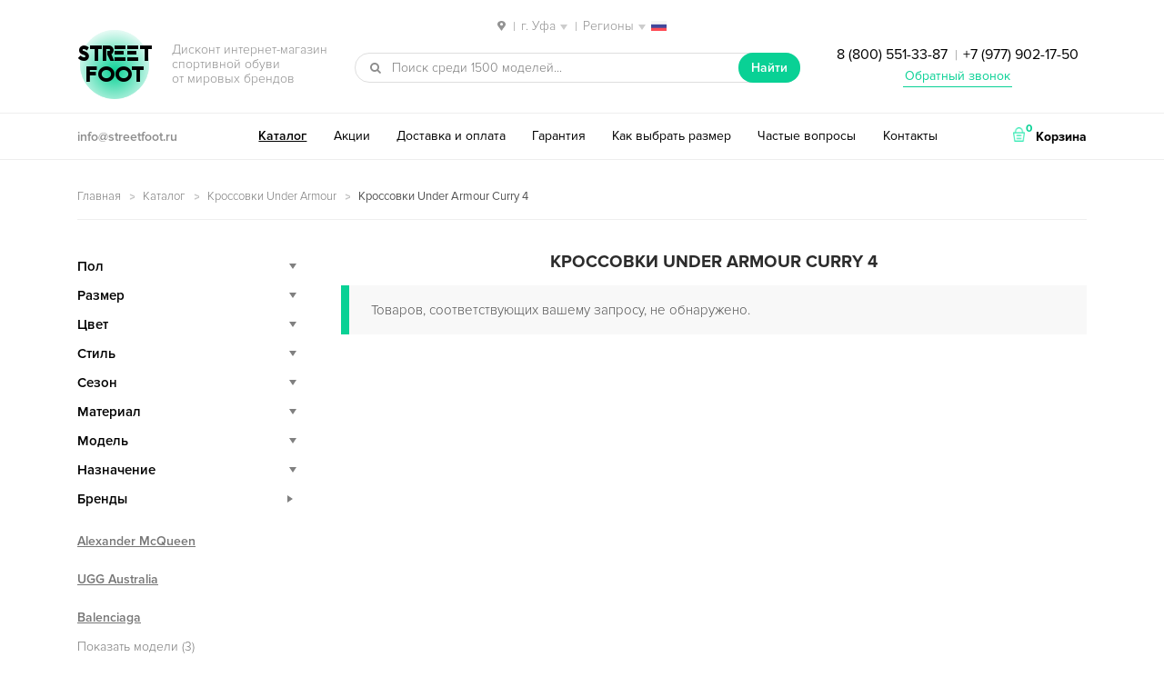

--- FILE ---
content_type: text/html; charset=UTF-8
request_url: https://ufa.streetfoot.ru/catalog/under-armour/curry-4/
body_size: 12169
content:
<!DOCTYPE html>
<html lang="ru-RU" prefix="og: http://ogp.me/ns#" itemscope="itemscope" itemtype="http://schema.org/WebPage">
<head>
<meta charset="UTF-8">
<meta name="viewport" content="width=device-width, initial-scale=1">
<title>Кроссовки Under Armour Curry 4 — купить в Уфе, дисконт интернет-магазин StreetFoot.ru</title>
<meta name="description" content="✅ Кроссовки Under Armour Curry 4 со скидкой и бесплатной доставкой в Уфе. ⭐⭐⭐⭐⭐ Популярные модели брендовой обуви и новинки сезона 2021. ✅ Каталог и цены в дисконт интернет-магазине StreetFoot.ru ☎ 8 (800) 551-33-87 Заказывайте!" />
<link rel="canonical" href="https://ufa.streetfoot.ru/catalog/under-armour/curry-4/" />
<meta property="og:locale" content="ru_RU" />
<meta property="og:type" content="website" />
<meta property="og:title" content="Кроссовки Under Armour Curry 4 — купить в Уфе, дисконт интернет-магазин StreetFoot.ru" />
<meta property="og:description" content="✅ Кроссовки Under Armour Curry 4 со скидкой и бесплатной доставкой в Уфе. ⭐⭐⭐⭐⭐ Популярные модели брендовой обуви и новинки сезона 2021. ✅ Каталог и цены в дисконт интернет-магазине StreetFoot.ru ☎ 8 (800) 551-33-87 Заказывайте!" />
<meta property="og:url" content="https://ufa.streetfoot.ru/catalog/under-armour/curry-4/" />
<meta property="og:site_name" content="streetfoot.ru" />
<meta name="twitter:card" content="summary" />
<meta name="twitter:description" content="✅ Кроссовки Under Armour Curry 4 со скидкой и бесплатной доставкой в Уфе. ⭐⭐⭐⭐⭐ Популярные модели брендовой обуви и новинки сезона 2021. ✅ Каталог и цены в дисконт интернет-магазине StreetFoot.ru ☎ 8 (800) 551-33-87 Заказывайте!" />
<meta name="twitter:title" content="Кроссовки Under Armour Curry 4 — купить в Уфе, дисконт интернет-магазин StreetFoot.ru" />
<link rel='stylesheet' id='storefront-style-css'  href='https://ufa.streetfoot.ru/wp-content/themes/storefront/style.css' type='text/css' media='all' />
<link rel='stylesheet' id='storefront-woocommerce-style-css'  href='https://ufa.streetfoot.ru/wp-content/themes/storefront/inc/woocommerce/css/woocommerce.css' type='text/css' media='all' />
<script type="text/template" id="tmpl-variation-template">
	<div class="woocommerce-variation-description">
		{{{ data.variation.variation_description }}}
	</div>

	<div class="woocommerce-variation-price">
		{{{ data.variation.price_html }}}
	</div>

	<div class="woocommerce-variation-availability">
		{{{ data.variation.availability_html }}}
	</div>
</script>
<script type="text/template" id="tmpl-unavailable-variation-template">
	<p>Этот товар недоступен. Пожалуйста, выберите другую комбинацию.</p>
</script>
<script type='text/javascript' src='https://ufa.streetfoot.ru/wp-includes/js/jquery/jquery.js'></script>
<script type='text/javascript' src='https://ufa.streetfoot.ru/wp-includes/js/jquery/jquery-migrate.min.js'></script>

<script type="text/javascript">
 /* <![CDATA[ */
var buyone_ajax = {"ajaxurl":"https:\/\/ufa.streetfoot.ru\/wp-admin\/admin-ajax.php"}; 
 /* ]]> */
</script>
<script> var awd_admin_ajax_url = 'https://ufa.streetfoot.ru/wp-admin/admin-ajax.php'; </script><link rel="shortcut icon" href="/favicon.ico" type="image/x-icon" />
<link rel="icon" href="/streetfoot-192x192.png" type="image/png" sizes="192x192" />
<script type="text/javascript" src="/wp-content/themes/storefront/js/nav-menu.js"></script>
<meta name="yandex-verification" content="338d76da62ac21a1" />
<meta name="theme-color" content="#09d195">
</head>

<body class="archive tax-product_cat term-curry-4 term-2296 woocommerce woocommerce-page left-sidebar woocommerce-active">
<div id="page" class="hfeed site">
	
	<header id="masthead" class="site-header" role="banner" >
		<div class="col-full">
<div class="city">
<span class="select-city"><img src="/wp-content/themes/storefront/images/locate-place.png" class="inline-img"> <span class="sep">|</span> <span class="current">г. Уфа</span> <span class="sep">|</span> <span class="current">Регионы</span> <img src="/wp-content/themes/storefront/images/russia.png" class="inline-img reg"></span>
<div class="city-mod">
<div class="city-inner">
<div class="city-close_order"></div>
<div class="city-heading">Ваш город</div>
<ul class="city-listing">
<li class="city-item" data-city="https://streetfoot.ru">Москва</li>
<li class="city-item" data-city="https://spb.streetfoot.ru">Санкт-Петербург</li>
<li class="city-item" data-city="https://ekaterinburg.streetfoot.ru">Екатеринбург</li>
<li class="city-item" data-city="https://novosibirsk.streetfoot.ru">Новосибирск</li>
<li class="city-item" data-city="https://nizhniy-novgorod.streetfoot.ru">Нижний Новгород</li>
<li class="city-item" data-city="https://samara.streetfoot.ru">Самара</li>
<li class="city-item" data-city="https://krasnodar.streetfoot.ru">Краснодар</li>
<li class="city-item" data-city="https://rostov-na-donu.streetfoot.ru">Ростов-на-Дону</li>
<li class="city-item" data-city="https://chelyabinsk.streetfoot.ru">Челябинск</li>
<li class="city-item" data-city="https://perm.streetfoot.ru">Пермь</li>
<li class="city-item" data-city="https://ufa.streetfoot.ru">Уфа</li>
<li class="city-item" data-city="https://voronezh.streetfoot.ru">Воронеж</li>
<li class="city-item" data-city="https://krasnoyarsk.streetfoot.ru">Красноярск</li>
<li class="city-item" data-city="https://omsk.streetfoot.ru">Омск</li>
<li class="city-item" data-city="https://kazan.streetfoot.ru">Казань</li>
<li class="city-item" data-city="https://saratov.streetfoot.ru">Саратов</li>
<li class="city-item" data-city="https://volgograd.streetfoot.ru">Волгоград</li>
<li class="city-item" data-city="https://tyumen.streetfoot.ru">Тюмень</li>
<li class="city-item" data-city="https://irkutsk.streetfoot.ru">Иркутск</li>
<li class="city-item" data-city="https://barnaul.streetfoot.ru">Барнаул</li>
<li class="city-item" data-city="https://yaroslavl.streetfoot.ru">Ярославль</li>
<li class="city-item" data-city="https://stavropol.streetfoot.ru">Ставрополь</li>
<li class="city-item" data-city="https://izhevsk.streetfoot.ru">Ижевск</li>
<li class="city-item" data-city="https://tula.streetfoot.ru">Тула</li>
<li class="city-item" data-city="https://kirov.streetfoot.ru">Киров</li>
<li class="city-item" data-city="https://ryazan.streetfoot.ru">Рязань</li>
<li class="city-item" data-city="https://sochi.streetfoot.ru">Сочи</li>
<li class="city-item" data-city="https://penza.streetfoot.ru">Пенза</li>
<li class="city-item" data-city="https://belgorod.streetfoot.ru">Белгород</li>
<li class="city-item" data-city="https://lipetsk.streetfoot.ru">Липецк</li>
<li class="city-item" data-city="https://orenburg.streetfoot.ru">Оренбург</li>
<li class="city-item" data-city="https://tolyatti.streetfoot.ru">Тольятти</li>
<li class="city-item" data-city="https://kemerovo.streetfoot.ru">Кемерово</li>
<li class="city-item" data-city="https://tomsk.streetfoot.ru">Томск</li>
<li class="city-item" data-city="https://tver.streetfoot.ru">Тверь</li>
<li class="city-item" data-city="https://bryansk.streetfoot.ru">Брянск</li>
<li class="city-item" data-city="https://cheboksary.streetfoot.ru">Чебоксары</li>
<li class="city-item" data-city="https://kursk.streetfoot.ru">Курск</li>
<li class="city-item" data-city="https://kaluga.streetfoot.ru">Калуга</li>
<li class="city-item" data-city="https://ulyanovsk.streetfoot.ru">Ульяновск</li>
</ul>
</div>
</div>
</div>

					<a class="skip-link screen-reader-text" href="#site-navigation">Перейти к навигации</a>
		<a class="skip-link screen-reader-text" href="#content">Перейти к содержимому</a>
					<div class="site-branding">
				<p class="site-title"><img src="/wp-content/themes/storefront/images/ellipse.png" alt="фон"><span class="site-branding-background"></span><a href="https://ufa.streetfoot.ru/" rel="home">Street<br>Foot</a></p>
									<p class="site-description">Дисконт интернет-магазин <br>спортивной обуви <br>от мировых брендов</p>
							</div>
					<div class="site-search">
								<div id="product-search-1428845401" class="product-search widget woocommerce widget_product_search floating"><div class="product-search-form"><form id="product-search-form-1428845401" class="product-search-form" action="https://ufa.streetfoot.ru/" method="get"><div><input id="product-search-field-1428845401" name="s" type="text" class="product-search-field" placeholder="Поиск среди 1500 моделей..." autocomplete="off"/><input type="hidden" name="post_type" value="product"/><input type="hidden" name="tags" value="0"/><input type="hidden" name="sku" value="1"/><input type="hidden" name="ixwps" value="1"/> <button type="submit">Найти</button></div></form></div><div id="product-search-results-1428845401" class="product-search-results"></div></div><script type="text/javascript">if ( typeof jQuery !== "undefined" ) {jQuery(document).ready(function(){jQuery("#product-search-field-1428845401").typeWatch( {
				callback: function (value) { ixwps.productSearch('product-search-field-1428845401', 'product-search-1428845401', 'product-search-1428845401 div.product-search-results', 'https://ufa.streetfoot.ru/wp-admin/admin-ajax.php?content&tags&sku=1&category_results', value, {no_results:"",dynamic_focus:true,blinkerTimeout:0}); },
				wait: 500,
				highlight: true,
				captureLength: 2
			} );ixwps.navigate("product-search-field-1428845401","product-search-results-1428845401");ixwps.dynamicFocus("product-search-1428845401","product-search-results-1428845401");ixwps.autoAdjust("product-search-field-1428845401","product-search-results-1428845401");});}</script>			</div>
		<div class="phone ph-top"><a href="tel:88005513387">8 (800) 551-33-87</a> <span class="sep">|</span> <a href="tel:+79779021750">+7 (977) 902-17-50</a>
<p class="obratniy-zvonok"><a href="#callback">Обратный звонок</a></p></div>
		</div>
		<div class="header-bottom">
		    <div class="col-full">
		    <div class="email"><a href="mailto:info@streetfoot.ru">info@streetfoot.ru</a></div>
		<nav id="site-navigation" class="main-navigation" role="navigation" aria-label="Основная навигация">
		<button class="menu-toggle" aria-controls="primary-navigation" aria-expanded="false">Навигация</button>
			<div class="primary-navigation"><ul id="menu-desctop" class="menu"><li id="menu-item-2708" class="menu-item menu-item-type-post_type menu-item-object-page menu-item-2708"><a href="https://ufa.streetfoot.ru/catalog/">Каталог</a></li>
<li id="menu-item-2704" class="menu-item menu-item-type-post_type menu-item-object-page menu-item-2704"><a href="https://ufa.streetfoot.ru/akcii-skidki/">Акции</a></li>
<li id="menu-item-2706" class="menu-item menu-item-type-post_type menu-item-object-page menu-item-2706"><a href="https://ufa.streetfoot.ru/dostavka/">Доставка и оплата</a></li>
<li id="menu-item-2705" class="menu-item menu-item-type-post_type menu-item-object-page menu-item-2705"><a href="https://ufa.streetfoot.ru/garantiya/">Гарантия</a></li>
<li id="menu-item-2707" class="menu-item menu-item-type-post_type menu-item-object-page menu-item-2707"><a href="https://ufa.streetfoot.ru/kak-opredelit-razmer/">Как выбрать размер</a></li>
<li id="menu-item-2710" class="menu-item menu-item-type-post_type menu-item-object-page menu-item-2710"><a href="https://ufa.streetfoot.ru/faq/">Частые вопросы</a></li>
<li id="menu-item-2709" class="menu-item menu-item-type-post_type menu-item-object-page menu-item-2709"><a href="https://ufa.streetfoot.ru/contacts/">Контакты</a></li>
</ul></div><div class="handheld-navigation"><ul id="menu-mobile" class="menu"><li id="menu-item-2715" class="menu-item menu-item-type-post_type menu-item-object-page menu-item-2715"><a href="https://ufa.streetfoot.ru/catalog/">Каталог</a></li>
<li id="menu-item-2711" class="menu-item menu-item-type-post_type menu-item-object-page menu-item-2711"><a href="https://ufa.streetfoot.ru/akcii-skidki/">Акции</a></li>
<li id="menu-item-2713" class="menu-item menu-item-type-post_type menu-item-object-page menu-item-2713"><a href="https://ufa.streetfoot.ru/dostavka/">Доставка и оплата</a></li>
<li id="menu-item-2712" class="menu-item menu-item-type-post_type menu-item-object-page menu-item-2712"><a href="https://ufa.streetfoot.ru/garantiya/">Гарантия</a></li>
<li id="menu-item-2714" class="menu-item menu-item-type-post_type menu-item-object-page menu-item-2714"><a href="https://ufa.streetfoot.ru/kak-opredelit-razmer/">Как выбрать размер</a></li>
<li id="menu-item-2718" class="menu-item menu-item-type-post_type menu-item-object-page menu-item-2718"><a href="https://ufa.streetfoot.ru/faq/">Частые вопросы</a></li>
<li id="menu-item-2717" class="menu-item menu-item-type-post_type menu-item-object-page menu-item-2717"><a href="https://ufa.streetfoot.ru/otzyvy/">Отзывы</a></li>
<li id="menu-item-2716" class="menu-item menu-item-type-post_type menu-item-object-page menu-item-2716"><a href="https://ufa.streetfoot.ru/contacts/">Контакты</a></li>
</ul></div>		</nav><!-- #site-navigation -->
				<ul class="site-header-cart menu">
			<li class="">
							<a class="cart-contents" href="https://ufa.streetfoot.ru/cart/" title="Посмотреть вашу корзину">
				<img src="/wp-content/themes/storefront/images/shopping-basket.png" class="inline-img"> <span class="count">0</span> <span class="cart-text">Корзина</span>
			</a>
					</li>
			<li>
				<div class="widget woocommerce widget_shopping_cart"><div class="widget_shopping_cart_content"></div></div>			</li>
		</ul>
		</div>
		</div>
		<div class="col-full">
				<nav class="secondary-navigation" role="navigation" aria-label="Дополнительная навигация">
					</nav><!-- #site-navigation -->
		
		</div>
	</header><!-- #masthead -->

	
	<div id="content" class="site-content" tabindex="-1">
		<div class="col-full">

		 <p id="breadcrumbs" class="woocommerce-breadcrumb"><span xmlns:v="http://rdf.data-vocabulary.org/#"><span typeof="v:Breadcrumb"><a href="https://ufa.streetfoot.ru/" rel="v:url" property="v:title">Главная</a> <img src="/wp-content/themes/storefront/images/arrow.png" class="inline-img"> <span rel="v:child" typeof="v:Breadcrumb"><a href="https://ufa.streetfoot.ru/catalog/" rel="v:url" property="v:title">Каталог</a> <img src="/wp-content/themes/storefront/images/arrow.png" class="inline-img"> <span rel="v:child" typeof="v:Breadcrumb"><a href="https://ufa.streetfoot.ru/catalog/under-armour/" rel="v:url" property="v:title">Кроссовки Under Armour</a> <img src="/wp-content/themes/storefront/images/arrow.png" class="inline-img"> <strong class="breadcrumb_last">Кроссовки Under Armour Curry 4</strong></span></span></span></span></p>  <!-- <div class="podarok-block-top"><a href="/akcii-skidki/"><img src="/wp-content/themes/storefront/images/podarok-kartinka.gif" alt="подарок"></a></div> --> <div class="woocommerce"></div>
			<div id="primary" class="content-area">
			<main id="main" class="site-main" role="main">
	    	
		
			<h1 class="page-title">Кроссовки Under Armour Curry 4</h1>

		
		
		
			
			<p class="woocommerce-info">Товаров, соответствующих вашему запросу, не обнаружено.</p>

		
				</main><!-- #main -->
		</div><!-- #primary -->

		
<input type="checkbox" id="mini-menu-button">
<div id="secondary" class="widget-area" role="complementary">
<div class="mini-menu-nav-block"><label for="mini-menu-button" class="mini-menu-button-close">Скрыть</label></div>
	<aside id="text-2" class="widget widget_text">			<div class="textwidget"><div class="sidebar-catalog">
<div class="sidebar-title">Пол</div>
<ul class="children lvl2">
<li><a href="/catalog/muzhskie-krossovki/">Мужские</a></li>
<li><a href="/catalog/zhenskie-krossovki/">Женские</a></li>
<li><a href="/catalog/podrostkovye-krossovki/">Подростковые</a>
<ul>
<li><a href="/catalog/podrostkovye-krossovki/dlya-malchikov/">Для мальчиков</a></li>
<li><a href="/catalog/podrostkovye-krossovki/dlya-devochek/">Для девочек</a></li>
</ul>
</li>
</ul>
</div>

<div class="sidebar-catalog">
<div class="sidebar-title">Размер</div>
<ul class="children razmer lvl2">
<li><a href="/catalog/krossovki-35-razmer/">35</a></li>
<li><a href="/catalog/krossovki-36-razmer/">36</a></li>
<li><a href="/catalog/krossovki-37-razmer/">37</a></li>
<li><a href="/catalog/krossovki-38-razmer/">38</a></li>
<li><a href="/catalog/krossovki-39-razmer/">39</a></li>
<li><a href="/catalog/krossovki-40-razmer/">40</a></li>
<li><a href="/catalog/krossovki-41-razmer/">41</a></li>
<li><a href="/catalog/krossovki-42-razmer/">42</a></li>
<li><a href="/catalog/krossovki-43-razmer/">43</a></li>
<li><a href="/catalog/krossovki-44-razmer/">44</a></li>
<li><a href="/catalog/krossovki-45-razmer/">45</a></li>
<li><a href="/catalog/krossovki-46-razmer/">46</a></li>
<li><a href="/catalog/krossovki-47-razmer/">47</a></li>
<li><a href="/catalog/krossovki-48-razmer/">48</a></li>
<li><a href="/catalog/krossovki-49-razmer/">49</a></li>
<li><a href="/catalog/krossovki-50-razmer/">50</a></li>
</ul>
</div>

<div class="sidebar-catalog">
<div class="sidebar-title">Цвет</div>
<ul class="children color lvl2">
<li><a href="/catalog/bezhevye-krossovki/"><span class="bezhev"></span>Бежевый</a></li>
<li><a href="/catalog/belye-krossovki/"><span class="white"></span>Белый</a></li>
<li><a href="/catalog/biruzovye-krossovki/"><span class="biruz"></span>Бирюзовый</a></li>
<li><a href="/catalog/bolotnye-krossovki/"><span class="bolotn"></span>Болотный</a></li>
<li><a href="/catalog/bordovye-krossovki/"><span class="bordo"></span>Бордовый</a></li>
<li><a href="/catalog/golubye-krossovki/"><span class="golub"></span>Голубой</a></li>
<li><a href="/catalog/zheltye-krossovki/"><span class="zhelt"></span>Желтый</a></li>
<li><a href="/catalog/zelenye-krossovki/"><span class="green"></span>Зеленый</a></li>
<li><a href="/catalog/zolotye-krossovki/"><span class="zolot"></span>Золотой</a></li>
<li><a href="/catalog/kamuflyazhnye-krossovki/"><span class="kamufl"></span>Камуфляж</a></li>
<li><a href="/catalog/korichnevye-krossovki/"><span class="brown"></span>Коричневый</a></li>
<li><a href="/catalog/krasnye-krossovki/"><span class="red"></span>Красный</a></li>
<li><a href="/catalog/malinovye-krossovki/"><span class="malin"></span>Малиновый</a></li>
<li><a href="/catalog/myatnye-krossovki/"><span class="myatn"></span>Мятный</a></li>
<li><a href="/catalog/oranzhevye-krossovki/"><span class="orange"></span>Оранжевый</a></li>
<li><a href="/catalog/multicolor-krossovki/"><span class="multicolor"></span>Разноцветный</a></li>
<li><a href="/catalog/rozovye-krossovki/"><span class="pink"></span>Розовый</a></li>
<li><a href="/catalog/silver-krossovki/"><span class="silver"></span>Серебряный</a></li>
<li><a href="/catalog/grey-krossovki/"><span class="gray"></span>Серый</a></li>
<li><a href="/catalog/sinie-krossovki/"><span class="blue"></span>Синий</a></li>
<li><a href="/catalog/sirenevye-krossovki/"><span class="siren"></span>Сиреневый</a></li>
<li><a href="/catalog/fioletovye-krossovki/"><span class="fiolet"></span>Фиолетовый</a></li>
<li><a href="/catalog/haki-krossovki/"><span class="khaki"></span>Хаки</a></li>
<li><a href="/catalog/cherno-belye-krossovki/"><span class="black-white"></span>Черно-белый</a></li>
<li><a href="/catalog/chernye-krossovki/"><span class="black"></span>Черный</a></li>
</ul>
</div>

<div class="sidebar-catalog">
<div class="sidebar-title">Стиль</div>
<ul class="children lvl2">
<li><a href="/catalog/modnye-krossovki/">Модные</a></li>
<li><a href="/catalog/odnotonnye-krossovki/">Однотонные</a></li>
<li><a href="/catalog/krossovki-s-poloskoi/">С полоской</a></li>
<li><a href="/catalog/krossovki-s-cvetochnym-uzorom/">С узором</a></li>
</ul>
</div>

<div class="sidebar-catalog">
<div class="sidebar-title">Сезон</div>
<ul class="children lvl2">
<li><a href="/catalog/vesennie-krossovki/">Весна</a></li>
<li><a href="/catalog/letnie-krossovki/">Лето</a></li>
<li><a href="/catalog/osennie-krossovki/">Осень</a></li>
<li><a href="/catalog/zimnie-krossovki/">Зима</a></li>
<li><a href="/catalog/demisezonnye-krossovki/">Демисезон</a></li>
</ul>
</div>

<div class="sidebar-catalog">
<div class="sidebar-title">Материал</div>
<ul class="children lvl2">
<li><a href="/catalog/zamshevye-krossovki/">Замша</a></li>
<li><a href="/catalog/kozhanye-krossovki/">Кожа</a></li>
<li><a href="/catalog/neilon-krossovki/">Нейлон</a></li>
<li><a href="/catalog/nubuk-krossovki/">Нубук</a></li>
<li><a href="/catalog/krossovki-meh/">Мех</a></li>
<li><a href="/catalog/krossovki-iz-tekstilya/">Текстиль</a></li>
<li><a href="/catalog/krossovki-setka/">Сетка</a></li>
<li><a href="/catalog/poliuretanovye-krossovki/">Полиуретан</a></li>
</ul>
</div>

<div class="sidebar-catalog">
<div class="sidebar-title">Модель</div>
<ul class="children lvl2">
<li><a href="/catalog/krossovki/">Кроссовки</a></li>
<li><a href="/catalog/kedy/">Кеды</a></li>
<li><a href="/catalog/vysokie-krossovki/">Высокие</a></li>
<li><a href="/catalog/nizkie-krossovki/">Низкие</a></li>
<li><a href="/catalog/klassicheskie-krossovki/">Классические</a></li>
<li><a href="/catalog/legkie-krossovki/">Легкие</a></li>
<li><a href="/catalog/krossovki-lipuchki/">На липучках</a></li>
<li><a href="/catalog/svetyashiesya-krossovki/">Светящиеся</a></li>
</ul>
</div>

<div class="sidebar-catalog">
<div class="sidebar-title">Назначение</div>
<ul class="children lvl2">
<li><a href="/catalog/basketball-krossovki/">Баскетбол</a></li>
<li><a href="/catalog/krossovki-dlya-tennisa/">Теннис</a></li>
<li><a href="/catalog/krossovki-dlya-voleibola/">Волейбол</a></li>
<li><a href="/catalog/krossovki-begovye/">Бег</a></li>
<li><a href="/catalog/fitness-krossovki/">Фитнес</a></li>
<li><a href="/catalog/povsednevnye-krossovki/">Повседневные</a></li>
</ul>
</div>

<div class="sidebar-catalog">
<div class="sidebar-title active-bar">Бренды</div>
<ul class="children brands lvl2" style="display: block;">
<li><a href="/catalog/alexander-mcqueen/">Alexander McQueen</a></li>
<li><a href="/catalog/ugg-australia/">UGG Australia</a></li>
<li><a href="/catalog/balenciaga/">Balenciaga</a>
<ul class="listing-items">
<li><a href="/catalog/balenciaga/speed-trainer/">Balenciaga Speed Trainer</a></li>
<li><a href="/catalog/balenciaga/track-trainers/">Balenciaga Track Trainers</a></li>
<li><a href="/catalog/balenciaga/triple-s/">Balenciaga Triple S</a></li>
</ul>
<ul class="listing-toggle">
<li class="open-listing"><span>Показать модели (3)</span></li>
<li class="close-listing"><span>Скрыть...</span></li>
</ul>
</li>
<li><a href="/catalog/dior/">Dior</a>
<ul class="listing-items">
<li><a href="/catalog/dior/d-connect/">Dior D-Connect</a></li>
</ul>
<ul class="listing-toggle">
<li class="open-listing"><span>Показать модели (1)</span></li>
<li class="close-listing"><span>Скрыть...</span></li>
</ul>
</li>
<li><a href="/catalog/dr-martens/">Dr. Martens</a>
<ul class="listing-items">
<li><a href="/catalog/dr-martens/dm-1460/">Dr. Martens 1460</a></li>
<li><a href="/catalog/dr-martens/dm-jadon-1460/">Dr. Martens Jadon</a></li>
</ul>
<ul class="listing-toggle">
<li class="open-listing"><span>Показать модели (2)</span></li>
<li class="close-listing"><span>Скрыть...</span></li>
</ul>
</li>
<li><a href="/catalog/under-armour/">Under Armour</a>
<ul class="listing-items">
<li><a href="/catalog/under-armour/clutchfit-drive/">Under Armour ClutchFit Drive</a></li>
<li><a href="/catalog/under-armour/curry-1/">Under Armour Curry 1</a></li>
<li><a href="/catalog/under-armour/curry-2/">Under Armour Curry 2</a></li>
<li><a href="/catalog/under-armour/curry-4/">Under Armour Curry 4</a></li>
<li><a href="/catalog/under-armour/curry-6/">Under Armour Curry 6</a></li>
<li><a href="/catalog/under-armour/scorpio/">Under Armour Scorpio</a></li>
</ul>
<ul class="listing-toggle">
<li class="open-listing"><span>Показать модели (6)</span></li>
<li class="close-listing"><span>Скрыть...</span></li>
</ul>
</li>
<li><a href="/catalog/versace/">Versace</a>
<ul class="listing-items">
<li><a href="/catalog/versace/chain-reaction/">Versace Chain Reaction</a></li>
</ul>
<ul class="listing-toggle">
<li class="open-listing"><span>Показать модели (1)</span></li>
<li class="close-listing"><span>Скрыть...</span></li>
</ul>
</li>
<li><a href="/catalog/adidas/">Adidas</a>
<ul class="listing-items">
<li><a href="/catalog/adidas/climacool-1/">Adidas Climacool 1</a></li>
<li><a href="/catalog/adidas/deerupt-runner/">Adidas Deerupt Runner</a></li>
<li><a href="/catalog/adidas/equipment/">Adidas Equipment</a></li>
<li><a href="/catalog/adidas/equipment/eqt-bask-adv/">Adidas EQT Bask ADV</a></li>
<li><a href="/catalog/adidas/equipment/eqt-support-adv-91-17/">Adidas EQT Support ADV 91-17</a></li>
<li><a href="/catalog/adidas/falcon/">Adidas Falcon</a></li>
<li><a href="/catalog/adidas/gazelle/">Adidas Gazelle</a></li>
<li><a href="/catalog/adidas/hamburg/">Adidas Hamburg</a></li>
<li><a href="/catalog/adidas/harden/">Adidas Harden</a></li>
<li><a href="/catalog/adidas/iniki/">Adidas Iniki Runner</a></li>
<li><a href="/catalog/adidas/kamanda/">Adidas Kamanda</a></li>
<li><a href="/catalog/adidas/munchen/">Adidas Munchen</a></li>
<li><a href="/catalog/adidas/nite-jogger/">Adidas Nite Jogger</a></li>
<li><a href="/catalog/adidas/niteball/">Adidas Niteball</a></li>
<li><a href="/catalog/adidas/nmd/">Adidas NMD</a></li>
<li><a href="/catalog/adidas/nmd/human-race/">Adidas NMD Human Race</a></li>
<li><a href="/catalog/adidas/nmd/r1-runner/">Adidas NMD R1 Runner</a></li>
<li><a href="/catalog/adidas/nmd/xr1/">Adidas NMD XR1</a></li>
<li><a href="/catalog/adidas/porsche-design/">Adidas Porsche Design</a></li>
<li><a href="/catalog/adidas/porsche-design/s3/">Adidas Porsche Design S3</a></li>
<li><a href="/catalog/adidas/porsche-typ-64/">Adidas Porsche Typ 64</a></li>
<li><a href="/catalog/adidas/prophere/">Adidas Prophere</a></li>
<li><a href="/catalog/adidas/raf-simons/">Adidas Raf Simons</a></li>
<li><a href="/catalog/adidas/samba/">Adidas Samba</a></li>
<li><a href="/catalog/adidas/sharks/">Adidas Sharks</a></li>
<li><a href="/catalog/adidas/spezial/">Adidas Spezial</a></li>
<li><a href="/catalog/adidas/stan-smith/">Adidas Stan Smith</a></li>
<li><a href="/catalog/adidas/streetball/">Adidas Streetball</a></li>
<li><a href="/catalog/adidas/superstar/">Adidas Superstar</a></li>
<li><a href="/catalog/adidas/tennis-hu/">Adidas Tennis Hu</a></li>
<li><a href="/catalog/adidas/terrex/">Adidas Terrex</a></li>
<li><a href="/catalog/adidas/climaproof/">Adidas Terrex Climaproof</a></li>
<li><a href="/catalog/adidas/tubular/">Adidas Tubular</a></li>
<li><a href="/catalog/adidas/tubular/at-invader-strap/">Adidas Tubular Invader Strap</a></li>
<li><a href="/catalog/adidas/tubular/at-shadow/">Adidas Tubular Shadow</a></li>
<li><a href="/catalog/adidas/a-y-3/">Adidas Y-3</a></li>
<li><a href="/catalog/adidas/yeezy-boost-350/">Adidas Yeezy Boost 350</a></li>
<li><a href="/catalog/adidas/yeezy-boost-350/yb-350-v2/">Adidas Yeezy Boost 350 V2</a></li>
<li><a href="/catalog/adidas/yeezy-boost-380/">Adidas Yeezy Boost 380</a></li>
<li><a href="/catalog/adidas/yeezy-boost-450/">Adidas Yeezy Boost 450</a></li>
<li><a href="/catalog/adidas/yeezy-boost-451/">Adidas Yeezy Boost 451</a></li>
<li><a href="/catalog/adidas/yeezy-boost-500/">Adidas Yeezy Boost 500</a></li>
<li><a href="/catalog/adidas/yeezy-boost-700/">Adidas Yeezy Boost 700</a></li>
<li><a href="/catalog/adidas/yeezy-boost-700/yb-700-v2/">Adidas Yeezy Boost 700 V2</a></li>
<li><a href="/catalog/adidas/yeezy-boost-700/yb-700-v3/">Adidas Yeezy Boost 700 V3</a></li>
<li><a href="/catalog/adidas/yung-1/">Adidas Yung 1</a></li>
<li><a href="/catalog/adidas/zx-10000/">Adidas ZX 10000</a></li>
<li><a href="/catalog/adidas/zx-4000-4d/">Adidas ZX 4000 4D</a></li>
<li><a href="/catalog/adidas/zx-500/">Adidas ZX 500</a></li>
<li><a href="/catalog/adidas/zx-700/">Adidas ZX 700</a></li>
<li><a href="/catalog/adidas/zx-750/">Adidas ZX 750</a></li>
<li><a href="/catalog/adidas/zx-flux/">Adidas ZX Flux</a></li>
</ul>
<ul class="listing-toggle">
<li class="open-listing"><span>Показать модели (52)</span></li>
<li class="close-listing"><span>Скрыть...</span></li>
</ul>
</li>
<li><a href="/catalog/nike/">Nike</a>
<ul class="listing-items">
<li><a href="/catalog/nike/adapt-huarache/">Nike Adapt Huarache</a></li>
<li><a href="/catalog/nike/air-barrage/">Nike Air Barrage</a></li>
<li><a href="/catalog/nike/air-force/">Nike Air Force</a></li>
<li><a href="/catalog/nike/air-force/af-1/">Nike Air Force 1</a></li>
<li><a href="/catalog/nike/air-force/1-lv8/">Nike Air Force 1 07 LV8</a></li>
<li><a href="/catalog/nike/air-force/af-1-07-lv8-utility/">Nike Air Force 1 07 LV8 Utility</a></li>
<li><a href="/catalog/nike/air-force/af-1-gore-tex/">Nike Air Force 1 Gore-Tex</a></li>
<li><a href="/catalog/nike/air-force/1-sf/">Nike Air Force 1 SF</a></li>
<li><a href="/catalog/nike/air-force/af-1-shadow/">Nike Air Force 1 Shadow</a></li>
<li><a href="/catalog/nike/air-force/af-1-travis-scott/">Nike Air Force 1 Travis Scott</a></li>
<li><a href="/catalog/nike/air-force/af-1-type-n-354/">Nike Air Force 1 Type N 354</a></li>
<li><a href="/catalog/nike/air-force/af-270/">Nike Air Force 270</a></li>
<li><a href="/catalog/nike/air-huarache/">Nike Air Huarache</a></li>
<li><a href="/catalog/nike/air-jordan/">Nike Air Jordan</a></li>
<li><a href="/catalog/nike/air-jordan/aj-1/">Nike Air Jordan 1</a></li>
<li><a href="/catalog/nike/air-jordan/aj-1-retro/">Nike Air Jordan 1 Retro High</a></li>
<li><a href="/catalog/nike/air-jordan/aj-1-travis-scott/">Nike Air Jordan 1 Travis Scott</a></li>
<li><a href="/catalog/nike/air-jordan/aj-4/">Nike Air Jordan 4 Retro</a></li>
<li><a href="/catalog/nike/air-jordan/aj-5-retro/">Nike Air Jordan 5 Retro</a></li>
<li><a href="/catalog/nike/air-jordan/aj-6/">Nike Air Jordan 6</a></li>
<li><a href="/catalog/nike/air-jordan/aj-6-rings/">Nike Air Jordan 6 Rings</a></li>
<li><a href="/catalog/nike/air-jordan/aj-6-travis-scott/">Nike Air Jordan 6 Travis Scott</a></li>
<li><a href="/catalog/nike/air-jordan/aj-11/">Nike Air Jordan 11</a></li>
<li><a href="/catalog/nike/air-jordan/aj-12/">Nike Air Jordan 12</a></li>
<li><a href="/catalog/nike/air-jordan/aj-13/">Nike Air Jordan 13</a></li>
<li><a href="/catalog/nike/air-jordan/aj-14-retro/">Nike Air Jordan 14 Retro</a></li>
<li><a href="/catalog/nike/air-jordan/aj-34/">Nike Air Jordan 34</a></li>
<li><a href="/catalog/nike/air-jordan/jumpman-pro/">Nike Air Jordan Jumpman Pro</a></li>
<li><a href="/catalog/nike/air-jordan/melo-m13/">Nike Air Jordan Melo M13</a></li>
<li><a href="/catalog/nike/air-jordan/aj-proto-max-720/">Nike Jordan Proto-Max 720</a></li>
<li><a href="/catalog/nike/air-max-87/">Nike Air Max 87</a></li>
<li><a href="/catalog/nike/air-max-90/">Nike Air Max 90</a></li>
<li><a href="/catalog/nike/air-max-90-hyperfuse/">Nike Air Max 90 Hyperfuse</a></li>
<li><a href="/catalog/nike/air-max-90-skyline/">Nike Air Max 90 Skyline</a></li>
<li><a href="/catalog/nike/air-max-90-vt/">Nike Air Max 90 VT</a></li>
<li><a href="/catalog/nike/air-max-95/">Nike Air Max 95</a></li>
<li><a href="/catalog/nike/air-max-97/">Nike Air Max 97</a></li>
<li><a href="/catalog/nike/air-max-270/">Nike Air Max 270</a></li>
<li><a href="/catalog/nike/air-max-270/am-270-bowfin/">Nike Air Max 270 Bowfin</a></li>
<li><a href="/catalog/nike/air-max-270/am-270-react/">Nike Air Max 270 React</a></li>
<li><a href="/catalog/nike/air-max-720/">Nike Air Max 720</a></li>
<li><a href="/catalog/nike/air-max-720/am-720-818/">Nike Air Max 720 818</a></li>
<li><a href="/catalog/nike/air-max-720/am-720-ispa/">Nike Air Max 720 ISPA</a></li>
<li><a href="/catalog/nike/air-max-2017/">Nike Air Max 2017</a></li>
<li><a href="/catalog/nike/air-max-dia/">Nike Air Max DIA</a></li>
<li><a href="/catalog/nike/air-max-plus/">Nike Air Max Plus</a></li>
<li><a href="/catalog/nike/air-max-zero/">Nike Air Max Zero</a></li>
<li><a href="/catalog/nike/air-monarch/">Nike Air Monarch</a></li>
<li><a href="/catalog/nike/air-more-uptempo/">Nike Air More Uptempo</a></li>
<li><a href="/catalog/nike/air-presto/">Nike Air Presto</a></li>
<li><a href="/catalog/nike/air-vapormax/">Nike Air VaporMax</a></li>
<li><a href="/catalog/nike/air-vapormax/avm-flyknit/">Nike Air VaporMax Flyknit</a></li>
<li><a href="/catalog/nike/air-vapormax/avm-plus/">Nike Air VaporMax Plus</a></li>
<li><a href="/catalog/nike/air-zoom/">Nike Air Zoom</a></li>
<li><a href="/catalog/nike/air-zoom/az-spiridon-cage-2/">Nike Air Zoom Spiridon Cage 2</a></li>
<li><a href="/catalog/nike/blazer/">Nike Blazer</a></li>
<li><a href="/catalog/nike/city-loop/">Nike City Loop</a></li>
<li><a href="/catalog/nike/cortez/">Nike Cortez</a></li>
<li><a href="/catalog/nike/free-inneva-woven/">Nike Free Inneva Woven</a></li>
<li><a href="/catalog/nike/kyrie-2/">Nike Kyrie 2</a></li>
<li><a href="/catalog/nike/lebron/">Nike LeBron</a></li>
<li><a href="/catalog/nike/lebron/soldier-13/">Nike LeBron Soldier 13</a></li>
<li><a href="/catalog/nike/lunar-force-1-duckboot/">Nike Lunar Force 1 Duckboot</a></li>
<li><a href="/catalog/nike/m2k-tekno/">Nike M2K Tekno</a></li>
<li><a href="/catalog/nike/sb-dunk/">Nike SB Dunk</a></li>
<li><a href="/catalog/nike/tailwind/">Nike Tailwind</a></li>
<li><a href="/catalog/nike/waffle/">Nike Waffle</a></li>
<li><a href="/catalog/nike/x-off-white/">Nike x OFF White</a></li>
<li><a href="/catalog/nike/zoom-2k/">Nike Zoom 2K</a></li>
</ul>
<ul class="listing-toggle">
<li class="open-listing"><span>Показать модели (69)</span></li>
<li class="close-listing"><span>Скрыть...</span></li>
</ul>
</li>
<li><a href="/catalog/new-balance/">New Balance</a>
<ul class="listing-items">
<li><a href="/catalog/new-balance/nb-327/">New Balance 327</a></li>
<li><a href="/catalog/new-balance/nb-373/">New Balance 373</a></li>
<li><a href="/catalog/new-balance/nb-530/">New Balance 530</a></li>
<li><a href="/catalog/new-balance/nb-574/">New Balance 574</a></li>
<li><a href="/catalog/new-balance/nb-670/">New Balance 670</a></li>
<li><a href="/catalog/new-balance/nb-754/">New Balance 754</a></li>
<li><a href="/catalog/new-balance/nb-755/">New Balance 755</a></li>
<li><a href="/catalog/new-balance/nb-770/">New Balance 770</a></li>
<li><a href="/catalog/new-balance/nb-840/">New Balance 840</a></li>
<li><a href="/catalog/new-balance/nb-990/">New Balance 990</a></li>
<li><a href="/catalog/new-balance/nb-995/">New Balance 995</a></li>
<li><a href="/catalog/new-balance/nb-996/">New Balance 996</a></li>
<li><a href="/catalog/new-balance/nb-997/">New Balance 997</a></li>
<li><a href="/catalog/new-balance/nb-997-5/">New Balance 997.5</a></li>
<li><a href="/catalog/new-balance/nb-999/">New Balance 999</a></li>
<li><a href="/catalog/new-balance/nb-1400/">New Balance 1400</a></li>
<li><a href="/catalog/new-balance/nb-msrc2/">New Balance MSRC2</a></li>
<li><a href="/catalog/new-balance/nb-snow-boots/">New Balance Snow Boots</a></li>
<li><a href="/catalog/new-balance/nb-trailbuster/">New Balance Trailbuster</a></li>
<li><a href="/catalog/new-balance/nb-x90/">New Balance X90</a></li>
</ul>
<ul class="listing-toggle">
<li class="open-listing"><span>Показать модели (20)</span></li>
<li class="close-listing"><span>Скрыть...</span></li>
</ul>
</li>
<li><a href="/catalog/reebok/">Reebok</a>
<ul class="listing-items">
<li><a href="/catalog/reebok/classic/">Reebok Classic</a></li>
<li><a href="/catalog/reebok/classic-leather/">Reebok Classic Leather</a></li>
<li><a href="/catalog/reebok/classic-leather-utility/">Reebok Classic Leather Utility</a></li>
<li><a href="/catalog/reebok/classic-legacy/">Reebok Classic Legacy</a></li>
<li><a href="/catalog/reebok/insta-pump/">Reebok Insta Pump</a></li>
<li><a href="/catalog/reebok/zig-kinetica/">Reebok Zig Kinetica</a></li>
</ul>
<ul class="listing-toggle">
<li class="open-listing"><span>Показать модели (6)</span></li>
<li class="close-listing"><span>Скрыть...</span></li>
</ul>
</li>
<li><a href="/catalog/fila/">Fila</a>
<ul class="listing-items">
<li><a href="/catalog/fila/disruptor-2/">Fila Disruptor 2</a></li>
<li><a href="/catalog/fila/ray/">Fila Ray</a></li>
</ul>
<ul class="listing-toggle">
<li class="open-listing"><span>Показать модели (2)</span></li>
<li class="close-listing"><span>Скрыть...</span></li>
</ul>
</li>
<li><a href="/catalog/asics/">Asics</a>
<ul class="listing-items">
<li><a href="/catalog/asics/gel-kayano/">Asics Gel Kayano</a></li>
<li><a href="/catalog/asics/gel-kayano/gk-5-360/">Asics Gel Kayano 5 360</a></li>
<li><a href="/catalog/asics/gel-lique/">Asics Gel Lique</a></li>
<li><a href="/catalog/asics/gel-lyte-3/">Asics Gel Lyte 3</a></li>
<li><a href="/catalog/asics/gel-lyte-5/">Asics Gel Lyte 5</a></li>
<li><a href="/catalog/asics/gel-lyte-mt/">Asics Gel Lyte MT</a></li>
</ul>
<ul class="listing-toggle">
<li class="open-listing"><span>Показать модели (6)</span></li>
<li class="close-listing"><span>Скрыть...</span></li>
</ul>
</li>
<li><a href="/catalog/puma/">Puma</a>
<ul class="listing-items">
<li><a href="/catalog/puma/rihanna/">Puma by Rihanna Creeper</a></li>
<li><a href="/catalog/puma/cali-sport/">Puma Cali Sport</a></li>
<li><a href="/catalog/puma/fast-rider/">Puma Fast Rider</a></li>
<li><a href="/catalog/puma/ferrari/">Puma Ferrari</a></li>
<li><a href="/catalog/puma/jamming/">Puma Jamming</a></li>
<li><a href="/catalog/puma/rs-x/">Puma RS-X</a></li>
</ul>
<ul class="listing-toggle">
<li class="open-listing"><span>Показать модели (6)</span></li>
<li class="close-listing"><span>Скрыть...</span></li>
</ul>
</li>
<li><a href="/catalog/converse/">Converse</a>
<ul class="listing-items">
<li><a href="/catalog/converse/vysokie/">Converse High</a></li>
<li><a href="/catalog/converse/nizkie/">Converse Low</a></li>
</ul>
<ul class="listing-toggle">
<li class="open-listing"><span>Показать модели (2)</span></li>
<li class="close-listing"><span>Скрыть...</span></li>
</ul>
</li>
<li><a href="/catalog/vans/">Vans</a>
<ul class="listing-items">
<li><a href="/catalog/vans/authentic/">Vans Authentic</a></li>
<li><a href="/catalog/vans/old-skool/">Vans Old Skool</a></li>
<li><a href="/catalog/vans/sk8-hi/">Vans SK8-HI</a></li>
</ul>
<ul class="listing-toggle">
<li class="open-listing"><span>Показать модели (3)</span></li>
<li class="close-listing"><span>Скрыть...</span></li>
</ul>
</li>
<li><a href="/catalog/botinki-timberland/">Timberland</a>
<ul class="listing-items">
<li><a href="/catalog/botinki-timberland/6-icnh-boots/">Timberland 6 Inch Boots</a></li>
<li><a href="/catalog/botinki-timberland/tbd-classic/">Timberland Classic</a></li>
<li><a href="/catalog/botinki-timberland/euro-sprint/">Timberland Euro Sprint</a></li>
<li><a href="/catalog/botinki-timberland/teddy-fleece/">Timberland Teddy Fleece</a></li>
</ul>
<ul class="listing-toggle">
<li class="open-listing"><span>Показать модели (4)</span></li>
<li class="close-listing"><span>Скрыть...</span></li>
</ul>
</li>
<li><a href="/catalog/merrell/">Merrell</a>
<ul class="listing-items">
<li><a href="/catalog/merrell/ice-cap-moc-ii/">Merrell Ice Cap Moc II</a></li>
</ul>
<ul class="listing-toggle">
<li class="open-listing"><span>Показать модели (1)</span></li>
<li class="close-listing"><span>Скрыть...</span></li>
</ul>
</li>
</ul>
</div></div>
		</aside></div>
<div class="mobile-menu-background-block"></div>
<!-- #secondary -->

	

		</div><!-- .col-full -->
	</div><!-- #content -->

	
<footer id="colophon" class="site-footer" role="contentinfo">
<div class="col-full">

<div class="footer-widgets-left">

<section class="footer-widgets col-3 fix">

<section class="block footer-widget-1">
<aside class="widget widget_text">
<div class="textwidget">
<h4><span class="green-mark">Кроссовки</span> по брендам</h4>
<ul>
<li><a href="/catalog/adidas/">Кроссовки Adidas</a></li>
<li><a href="/catalog/nike/">Кроссовки Nike</a></li>
<li><a href="/catalog/new-balance/">Кроссовки New Balance</a></li>
<li><a href="/catalog/balenciaga/">Кроссовки Balenciaga</a></li>
<li><a href="/catalog/alexander-mcqueen/">Кроссовки Alex McQueen</a></li>
<li><a href="/catalog/fila/">Кроссовки Fila</a></li>
<li><a href="/catalog/versace/">Кроссовки Versace</a></li>
<li><a href="/catalog/reebok/">Кроссовки Reebok</a></li>
<li><a href="/catalog/asics/">Кроссовки Asics</a></li>
<li><a href="/catalog/puma/">Кроссовки Puma</a></li>
<li><a href="/catalog/under-armour/">Кроссовки Under Armour</a></li>
<li><a href="/catalog/dior/">Кроссовки Dior</a></li>
<li><a href="/catalog/vans/">Кеды Vans</a></li>
<li><a href="/catalog/converse/">Кеды Converse</a></li>
<li><a href="/catalog/dr-martens/">Ботинки Dr. Martens</a></li>
<li><a href="/catalog/botinki-timberland/">Ботинки Timberland</a></li>
</ul>
</div>
</aside>
</section>

<section class="block footer-widget-2">
<aside class="widget widget_text">
<div class="textwidget">
<h4><span class="green-mark">Мужские</span> кроссовки</h4>
<ul>
<li><a href="/catalog/muzhskie-krossovki/adidas-mens/">Мужские кроссовки Adidas</a></li>
<li><a href="/catalog/muzhskie-krossovki/nike-mens/">Мужские кроссовки Nike</a></li>
<li><a href="/catalog/muzhskie-krossovki/new-balance-mens/">Мужские кроссовки New Balance</a></li>
<li><a href="/catalog/muzhskie-krossovki/balenciaga-mens/">Мужские кроссовки Balenciaga</a></li>
<li><a href="/catalog/muzhskie-krossovki/alexander-mcqueen-mens/">Мужские кроссовки Alex McQueen</a></li>
<li><a href="/catalog/muzhskie-krossovki/fila-mens/">Мужские кроссовки Fila</a></li>
<li><a href="/catalog/muzhskie-krossovki/versace-mens/">Мужские кроссовки Versace</a></li>
<li><a href="/catalog/muzhskie-krossovki/reebok-mens/">Мужские кроссовки Reebok</a></li>
<li><a href="/catalog/muzhskie-krossovki/asics-mens/">Мужские кроссовки Asics</a></li>
<li><a href="/catalog/muzhskie-krossovki/puma-mens/">Мужские кроссовки Puma</a></li>
<li><a href="/catalog/muzhskie-krossovki/under-armour-mens/">Мужские кроссовки Under Armour</a></li>
<li><a href="/catalog/muzhskie-krossovki/dior-mens/">Мужские кроссовки Dior</a></li>
<li><a href="/catalog/muzhskie-krossovki/vans-mens/">Мужские кеды Vans</a></li>
<li><a href="/catalog/muzhskie-krossovki/converse-mens/">Мужские кеды Converse</a></li>
<li><a href="/catalog/muzhskie-krossovki/dr-martens-mens/">Мужские ботинки Dr. Martens</a></li>
<li><a href="/catalog/muzhskie-krossovki/timberland-mens/">Мужские ботинки Timberland</a></li>
</ul>
</div>
</aside>
</section>

<section class="block footer-widget-3">
<aside class="widget widget_text">
<div class="textwidget">
<h4><span class="green-mark">Женские</span> кроссовки</h4>
<ul>
<li><a href="/catalog/zhenskie-krossovki/adidas-womens/">Женские кроссовки Adidas</a></li>
<li><a href="/catalog/zhenskie-krossovki/nike-womens/">Женские кроссовки Nike</a></li>
<li><a href="/catalog/zhenskie-krossovki/new-balance-womens/">Женские кроссовки New Balance</a></li>
<li><a href="/catalog/zhenskie-krossovki/balenciaga-womens/">Женские кроссовки Balenciaga</a></li>
<li><a href="/catalog/zhenskie-krossovki/alexander-mcqueen-womens/">Женские кроссовки Alex McQueen</a></li>
<li><a href="/catalog/zhenskie-krossovki/fila-womens/">Женские кроссовки Fila</a></li>
<li><a href="/catalog/zhenskie-krossovki/versace-womens/">Женские кроссовки Versace</a></li>
<li><a href="/catalog/zhenskie-krossovki/reebok-womens/">Женские кроссовки Reebok</a></li>
<li><a href="/catalog/zhenskie-krossovki/asics-womens/">Женские кроссовки Asics</a></li>
<li><a href="/catalog/zhenskie-krossovki/puma-womens/">Женские кроссовки Puma</a></li>
<li><a href="/catalog/zhenskie-krossovki/under-armour-womens/">Женские кроссовки Under Armour</a></li>
<li><a href="/catalog/zhenskie-krossovki/dior-womens/">Женские кроссовки Dior</a></li>
<li><a href="/catalog/zhenskie-krossovki/vans-womens/">Женские кеды Vans</a></li>
<li><a href="/catalog/zhenskie-krossovki/converse-womens/">Женские кеды Converse</a></li>
<li><a href="/catalog/zhenskie-krossovki/dr-martens-womens/">Женские ботинки Dr. Martens</a></li>
<li><a href="/catalog/zhenskie-krossovki/timberland-womens/">Женские ботинки Timberland</a></li>
</ul>
</div>
</aside>
</section>

</section>

<section class="footer-widgets col-1 fix">

<section class="block footer-widget-1">
<aside class="widget widget_text">
			<div class="site-search">
								<div id="product-search-2011799137" class="product-search widget woocommerce widget_product_search floating"><div class="product-search-form"><form id="product-search-form-2011799137" class="product-search-form" action="https://ufa.streetfoot.ru/" method="get"><div><input id="product-search-field-2011799137" name="s" type="text" class="product-search-field" placeholder="Поиск среди 1500 моделей..." autocomplete="off"/><input type="hidden" name="post_type" value="product"/><input type="hidden" name="tags" value="0"/><input type="hidden" name="sku" value="1"/><input type="hidden" name="ixwps" value="1"/> <button type="submit">Найти</button></div></form></div><div id="product-search-results-2011799137" class="product-search-results"></div></div><script type="text/javascript">if ( typeof jQuery !== "undefined" ) {jQuery(document).ready(function(){jQuery("#product-search-field-2011799137").typeWatch( {
				callback: function (value) { ixwps.productSearch('product-search-field-2011799137', 'product-search-2011799137', 'product-search-2011799137 div.product-search-results', 'https://ufa.streetfoot.ru/wp-admin/admin-ajax.php?content&tags&sku=1&category_results', value, {no_results:"",dynamic_focus:true,blinkerTimeout:0}); },
				wait: 500,
				highlight: true,
				captureLength: 2
			} );ixwps.navigate("product-search-field-2011799137","product-search-results-2011799137");ixwps.dynamicFocus("product-search-2011799137","product-search-results-2011799137");ixwps.autoAdjust("product-search-field-2011799137","product-search-results-2011799137");});}</script>			</div>
		</aside>
</section>

</section>

<section class="footer-widgets col-4 fix">

<section class="block footer-widget-1">
<aside id="text-3" class="widget widget_text">
<div class="textwidget">
<h4>Контакты</h4>
<p>Уфа, ул. Лесотехникума, 53 (Офис компании)</p>
<p>8 (800) 551-33-87 <br>+7 (977) 902-17-50 <br>Ежедневно с 9:00 до 21:00 <br>info@streetfoot.ru</p>
</div>
</aside>
</section>

<section class="block footer-widget-2">
<aside id="text-4" class="widget widget_text">
<div class="textwidget">
<h4>Сервис</h4>
<ul>
<li><a href="/dostavka/">Доставка и оплата</a></li>
<li><a href="/garantiya/">Гарантия</a></li>
<li><a href="/contacts/#respond">Обратная связь</a></li>
</ul>
</div>
</aside>
</section>

<section class="block footer-widget-3">
<aside id="text-5" class="widget widget_text">
<div class="textwidget">
<h4>Помощь</h4>
<ul>
<li><a href="/faq/">Частые вопросы</a></li>
<li><a href="/kak-opredelit-razmer/">Таблица размеров</a></li>
</ul>
</div>
</aside>
</section>

<section class="block footer-widget-4">
<aside id="text-6" class="widget widget_text">
<div class="textwidget">
<h4>Информация</h4>
<ul>
<li><a href="/akcii-skidki/">Акции и скидки</a></li>
<li><a href="/otzyvy/">Отзывы</a></li>
<li><a href="/sitemap/">Карта сайта</a></li>
</ul>
</div>
</aside>
</section>

</section><!-- /.footer-widgets  -->

</div>

<div class="footer-widgets-right">

<section class="footer-widgets col-1 fix">

<section class="block footer-widget-1">
<aside class="widget widget_text">
<div class="textwidget">
<a href="/contacts/#proezd">
<img src="/wp-content/themes/storefront/images/ufa-streetfoot.png" class="inline-img f-map" alt="Схема проезда">
</a>
<h5>Мы в социальных сетях!</h5>
<img src="/wp-content/themes/storefront/images/instagram.png" class="inline-img f-icon">
<img src="/wp-content/themes/storefront/images/vk.png" class="inline-img f-icon">
<img src="/wp-content/themes/storefront/images/twitter.png" class="inline-img f-icon">
<img src="/wp-content/themes/storefront/images/whatsapp.png" class="inline-img f-icon">
<img src="/wp-content/themes/storefront/images/viber.png" class="inline-img f-icon">
<iframe src="https://yandex.ru/sprav/widget/rating-badge/12289657304" width="150" height="50" frameborder="0" class="footer-rating"></iframe>
<div class="f-oplata-block"><a href="/dostavka/#oplata" title="Способы оплаты"><img src="/wp-content/themes/storefront/images/prinimaem-k-oplate.png" class="inline-img f-oplata"></a></div>
</div>
</aside>
</section>

</section>

</div>

</div><!-- .col-full -->

<div class="site-info">
<div class="col-full">
&copy; streetfoot.ru 2016-2026 <span>Все права защищены</span>
</div><!-- .col-full -->
</div><!-- .site-info -->

<div class="head-line">
<ul class="head-line-columns">
<li class="mini-menu-block">
<label for="mini-menu-button" class="mini-menu-click">Каталог</label>
</li>
<li class="head-line-logo">
<img src="/wp-content/themes/storefront/images/ellipse.png" alt="фон">
<span class="site-branding-background"></span>
<a href="/">Street<br>Foot</a>
</li>
<li class="head-line-cart">
<ul class="site-header-cart menu">
<li class="">
<a class="cart-content" href="https://ufa.streetfoot.ru/cart/" title="Посмотреть вашу корзину">
<img src="/wp-content/themes/storefront/images/shopping-basket-2.png" class="inline-img"> <span class="count">0</span> <span class="cart-text">Корзина</span>
</a>
</li>
</ul></li>
</ul>
</div>

<!-- <div class="akcii-block"><a href="/akcii-skidki/"><span class="akcii-text">Подарок!</span></a></div> -->
		
</footer><!-- #colophon -->

	
</div><!-- #page -->



<!-- Yandex.Metrika counter -->
<script type="text/javascript" >
var yaParams={ip_adress:"3.21.154.80"};
   (function(m,e,t,r,i,k,a){m[i]=m[i]||function(){(m[i].a=m[i].a||[]).push(arguments)};
   m[i].l=1*new Date();k=e.createElement(t),a=e.getElementsByTagName(t)[0],k.async=1,k.src=r,a.parentNode.insertBefore(k,a)})
   (window, document, "script", "https://mc.yandex.ru/metrika/tag.js", "ym");

   ym(45191475, "init", {
        clickmap:true,
params:window.yaParams,
        trackLinks:true,
        accurateTrackBounce:true,
        webvisor:true,
        trackHash:true
   });
</script>
<noscript><div><img src="https://mc.yandex.ru/watch/45191475" style="position:absolute; left:-9999px;" alt="" /></div></noscript>
<!-- /Yandex.Metrika counter -->


<script type="text/javascript" src="https://www.google.com/recaptcha/api.js" async defer></script>

<style type="text/css">
.captcha-block {
display: none;
}
</style>

<link rel='stylesheet' id='product-search-css'  href='https://ufa.streetfoot.ru/wp-content/plugins/woocommerce-product-search/css/product-search.css' type='text/css' media='all' />
<script type='text/javascript' src='//ufa.streetfoot.ru/wp-content/plugins/woocommerce/assets/js/jquery-blockui/jquery.blockUI.min.js'></script>
<script type='text/javascript'>
/* <![CDATA[ */
var woocommerce_params = {"ajax_url":"\/wp-admin\/admin-ajax.php","wc_ajax_url":"\/catalog\/under-armour\/curry-4\/?wc-ajax=%%endpoint%%"};
/* ]]> */
</script>
<script type='text/javascript' src='//ufa.streetfoot.ru/wp-content/plugins/woocommerce/assets/js/frontend/woocommerce.min.js'></script>
<script type='text/javascript' src='//ufa.streetfoot.ru/wp-content/plugins/woocommerce/assets/js/jquery-cookie/jquery.cookie.min.js'></script>
<script type='text/javascript'>
/* <![CDATA[ */
var wc_cart_fragments_params = {"ajax_url":"\/wp-admin\/admin-ajax.php","wc_ajax_url":"\/catalog\/under-armour\/curry-4\/?wc-ajax=%%endpoint%%","fragment_name":"wc_fragments"};
/* ]]> */
</script>
<script type='text/javascript' src='//ufa.streetfoot.ru/wp-content/plugins/woocommerce/assets/js/frontend/cart-fragments.min.js'></script>
<script type='text/javascript' src='https://ufa.streetfoot.ru/wp-content/themes/storefront/js/navigation.min.js'></script>
<script type='text/javascript' src='https://ufa.streetfoot.ru/wp-content/themes/storefront/js/skip-link-focus-fix.min.js'></script>
<script type='text/javascript' src='https://ufa.streetfoot.ru/wp-includes/js/wp-embed.min.js'></script>
<script type='text/javascript' src='https://ufa.streetfoot.ru/wp-content/plugins/woocommerce-product-search/js/jquery.typewatch.js'></script>
<script type='text/javascript' src='https://ufa.streetfoot.ru/wp-content/plugins/woocommerce-product-search/js/product-search.js'></script>
<script type='text/javascript' src='https://ufa.streetfoot.ru/wp-content/plugins/woocommerce-radio-buttons/woocommerce/assets/js/frontend/add-to-cart-variation.min.js'></script>

<div id="callback">
<script type="text/javascript" src="/newforms/callbackform/callback-script.js"></script>
<div class="callback-block">
<div class="call-close_order"></div>
<form id="callback-form">
<div class="callback-heading">Заказ обратного звонка</div>
<div class="callback-author">
<input id="firstauthor" name="firstauthor" type="text" size="30" maxlength="245" placeholder="Ваше имя *" aria-required="true" required="required">
</div>
<div class="callback-phone">
<input id="firstphone" name="firstphone" type="text" size="30" maxlength="100" placeholder="Телефон для связи *" aria-required="true" required="required">
</div>
<div class="callback-email">
<input id="firstemail" name="firstemail" type="email" size="30" maxlength="100" placeholder="E-mail">
</div>
<div class="callback-comment">
<textarea id="firstcomment" name="firstcomment" cols="45" rows="4" maxlength="65525" placeholder="Примечания или пожелания :)"></textarea>
</div>
<div class="form-submit">
<input type="hidden" id="chasi1" name="chasi1" value="0">
<div class="g-recaptcha" data-size="compact" data-sitekey="6LexAs4qAAAAAGEL0RVASVzZzD3lmSU1udK40NxL" style="display: inline-block; margin-bottom: 18px; border: 1px solid #fff; padding: 6px 0 0 6px;"></div>
<button type="submit">Отправить</button>
</div>
</form>
</div>
</div>
<div class="callback-popup-block"></div>


</body>
</html>


--- FILE ---
content_type: text/html; charset=utf-8
request_url: https://www.google.com/recaptcha/api2/anchor?ar=1&k=6LexAs4qAAAAAGEL0RVASVzZzD3lmSU1udK40NxL&co=aHR0cHM6Ly91ZmEuc3RyZWV0Zm9vdC5ydTo0NDM.&hl=en&v=PoyoqOPhxBO7pBk68S4YbpHZ&size=compact&anchor-ms=20000&execute-ms=30000&cb=il9zrooct1t8
body_size: 49425
content:
<!DOCTYPE HTML><html dir="ltr" lang="en"><head><meta http-equiv="Content-Type" content="text/html; charset=UTF-8">
<meta http-equiv="X-UA-Compatible" content="IE=edge">
<title>reCAPTCHA</title>
<style type="text/css">
/* cyrillic-ext */
@font-face {
  font-family: 'Roboto';
  font-style: normal;
  font-weight: 400;
  font-stretch: 100%;
  src: url(//fonts.gstatic.com/s/roboto/v48/KFO7CnqEu92Fr1ME7kSn66aGLdTylUAMa3GUBHMdazTgWw.woff2) format('woff2');
  unicode-range: U+0460-052F, U+1C80-1C8A, U+20B4, U+2DE0-2DFF, U+A640-A69F, U+FE2E-FE2F;
}
/* cyrillic */
@font-face {
  font-family: 'Roboto';
  font-style: normal;
  font-weight: 400;
  font-stretch: 100%;
  src: url(//fonts.gstatic.com/s/roboto/v48/KFO7CnqEu92Fr1ME7kSn66aGLdTylUAMa3iUBHMdazTgWw.woff2) format('woff2');
  unicode-range: U+0301, U+0400-045F, U+0490-0491, U+04B0-04B1, U+2116;
}
/* greek-ext */
@font-face {
  font-family: 'Roboto';
  font-style: normal;
  font-weight: 400;
  font-stretch: 100%;
  src: url(//fonts.gstatic.com/s/roboto/v48/KFO7CnqEu92Fr1ME7kSn66aGLdTylUAMa3CUBHMdazTgWw.woff2) format('woff2');
  unicode-range: U+1F00-1FFF;
}
/* greek */
@font-face {
  font-family: 'Roboto';
  font-style: normal;
  font-weight: 400;
  font-stretch: 100%;
  src: url(//fonts.gstatic.com/s/roboto/v48/KFO7CnqEu92Fr1ME7kSn66aGLdTylUAMa3-UBHMdazTgWw.woff2) format('woff2');
  unicode-range: U+0370-0377, U+037A-037F, U+0384-038A, U+038C, U+038E-03A1, U+03A3-03FF;
}
/* math */
@font-face {
  font-family: 'Roboto';
  font-style: normal;
  font-weight: 400;
  font-stretch: 100%;
  src: url(//fonts.gstatic.com/s/roboto/v48/KFO7CnqEu92Fr1ME7kSn66aGLdTylUAMawCUBHMdazTgWw.woff2) format('woff2');
  unicode-range: U+0302-0303, U+0305, U+0307-0308, U+0310, U+0312, U+0315, U+031A, U+0326-0327, U+032C, U+032F-0330, U+0332-0333, U+0338, U+033A, U+0346, U+034D, U+0391-03A1, U+03A3-03A9, U+03B1-03C9, U+03D1, U+03D5-03D6, U+03F0-03F1, U+03F4-03F5, U+2016-2017, U+2034-2038, U+203C, U+2040, U+2043, U+2047, U+2050, U+2057, U+205F, U+2070-2071, U+2074-208E, U+2090-209C, U+20D0-20DC, U+20E1, U+20E5-20EF, U+2100-2112, U+2114-2115, U+2117-2121, U+2123-214F, U+2190, U+2192, U+2194-21AE, U+21B0-21E5, U+21F1-21F2, U+21F4-2211, U+2213-2214, U+2216-22FF, U+2308-230B, U+2310, U+2319, U+231C-2321, U+2336-237A, U+237C, U+2395, U+239B-23B7, U+23D0, U+23DC-23E1, U+2474-2475, U+25AF, U+25B3, U+25B7, U+25BD, U+25C1, U+25CA, U+25CC, U+25FB, U+266D-266F, U+27C0-27FF, U+2900-2AFF, U+2B0E-2B11, U+2B30-2B4C, U+2BFE, U+3030, U+FF5B, U+FF5D, U+1D400-1D7FF, U+1EE00-1EEFF;
}
/* symbols */
@font-face {
  font-family: 'Roboto';
  font-style: normal;
  font-weight: 400;
  font-stretch: 100%;
  src: url(//fonts.gstatic.com/s/roboto/v48/KFO7CnqEu92Fr1ME7kSn66aGLdTylUAMaxKUBHMdazTgWw.woff2) format('woff2');
  unicode-range: U+0001-000C, U+000E-001F, U+007F-009F, U+20DD-20E0, U+20E2-20E4, U+2150-218F, U+2190, U+2192, U+2194-2199, U+21AF, U+21E6-21F0, U+21F3, U+2218-2219, U+2299, U+22C4-22C6, U+2300-243F, U+2440-244A, U+2460-24FF, U+25A0-27BF, U+2800-28FF, U+2921-2922, U+2981, U+29BF, U+29EB, U+2B00-2BFF, U+4DC0-4DFF, U+FFF9-FFFB, U+10140-1018E, U+10190-1019C, U+101A0, U+101D0-101FD, U+102E0-102FB, U+10E60-10E7E, U+1D2C0-1D2D3, U+1D2E0-1D37F, U+1F000-1F0FF, U+1F100-1F1AD, U+1F1E6-1F1FF, U+1F30D-1F30F, U+1F315, U+1F31C, U+1F31E, U+1F320-1F32C, U+1F336, U+1F378, U+1F37D, U+1F382, U+1F393-1F39F, U+1F3A7-1F3A8, U+1F3AC-1F3AF, U+1F3C2, U+1F3C4-1F3C6, U+1F3CA-1F3CE, U+1F3D4-1F3E0, U+1F3ED, U+1F3F1-1F3F3, U+1F3F5-1F3F7, U+1F408, U+1F415, U+1F41F, U+1F426, U+1F43F, U+1F441-1F442, U+1F444, U+1F446-1F449, U+1F44C-1F44E, U+1F453, U+1F46A, U+1F47D, U+1F4A3, U+1F4B0, U+1F4B3, U+1F4B9, U+1F4BB, U+1F4BF, U+1F4C8-1F4CB, U+1F4D6, U+1F4DA, U+1F4DF, U+1F4E3-1F4E6, U+1F4EA-1F4ED, U+1F4F7, U+1F4F9-1F4FB, U+1F4FD-1F4FE, U+1F503, U+1F507-1F50B, U+1F50D, U+1F512-1F513, U+1F53E-1F54A, U+1F54F-1F5FA, U+1F610, U+1F650-1F67F, U+1F687, U+1F68D, U+1F691, U+1F694, U+1F698, U+1F6AD, U+1F6B2, U+1F6B9-1F6BA, U+1F6BC, U+1F6C6-1F6CF, U+1F6D3-1F6D7, U+1F6E0-1F6EA, U+1F6F0-1F6F3, U+1F6F7-1F6FC, U+1F700-1F7FF, U+1F800-1F80B, U+1F810-1F847, U+1F850-1F859, U+1F860-1F887, U+1F890-1F8AD, U+1F8B0-1F8BB, U+1F8C0-1F8C1, U+1F900-1F90B, U+1F93B, U+1F946, U+1F984, U+1F996, U+1F9E9, U+1FA00-1FA6F, U+1FA70-1FA7C, U+1FA80-1FA89, U+1FA8F-1FAC6, U+1FACE-1FADC, U+1FADF-1FAE9, U+1FAF0-1FAF8, U+1FB00-1FBFF;
}
/* vietnamese */
@font-face {
  font-family: 'Roboto';
  font-style: normal;
  font-weight: 400;
  font-stretch: 100%;
  src: url(//fonts.gstatic.com/s/roboto/v48/KFO7CnqEu92Fr1ME7kSn66aGLdTylUAMa3OUBHMdazTgWw.woff2) format('woff2');
  unicode-range: U+0102-0103, U+0110-0111, U+0128-0129, U+0168-0169, U+01A0-01A1, U+01AF-01B0, U+0300-0301, U+0303-0304, U+0308-0309, U+0323, U+0329, U+1EA0-1EF9, U+20AB;
}
/* latin-ext */
@font-face {
  font-family: 'Roboto';
  font-style: normal;
  font-weight: 400;
  font-stretch: 100%;
  src: url(//fonts.gstatic.com/s/roboto/v48/KFO7CnqEu92Fr1ME7kSn66aGLdTylUAMa3KUBHMdazTgWw.woff2) format('woff2');
  unicode-range: U+0100-02BA, U+02BD-02C5, U+02C7-02CC, U+02CE-02D7, U+02DD-02FF, U+0304, U+0308, U+0329, U+1D00-1DBF, U+1E00-1E9F, U+1EF2-1EFF, U+2020, U+20A0-20AB, U+20AD-20C0, U+2113, U+2C60-2C7F, U+A720-A7FF;
}
/* latin */
@font-face {
  font-family: 'Roboto';
  font-style: normal;
  font-weight: 400;
  font-stretch: 100%;
  src: url(//fonts.gstatic.com/s/roboto/v48/KFO7CnqEu92Fr1ME7kSn66aGLdTylUAMa3yUBHMdazQ.woff2) format('woff2');
  unicode-range: U+0000-00FF, U+0131, U+0152-0153, U+02BB-02BC, U+02C6, U+02DA, U+02DC, U+0304, U+0308, U+0329, U+2000-206F, U+20AC, U+2122, U+2191, U+2193, U+2212, U+2215, U+FEFF, U+FFFD;
}
/* cyrillic-ext */
@font-face {
  font-family: 'Roboto';
  font-style: normal;
  font-weight: 500;
  font-stretch: 100%;
  src: url(//fonts.gstatic.com/s/roboto/v48/KFO7CnqEu92Fr1ME7kSn66aGLdTylUAMa3GUBHMdazTgWw.woff2) format('woff2');
  unicode-range: U+0460-052F, U+1C80-1C8A, U+20B4, U+2DE0-2DFF, U+A640-A69F, U+FE2E-FE2F;
}
/* cyrillic */
@font-face {
  font-family: 'Roboto';
  font-style: normal;
  font-weight: 500;
  font-stretch: 100%;
  src: url(//fonts.gstatic.com/s/roboto/v48/KFO7CnqEu92Fr1ME7kSn66aGLdTylUAMa3iUBHMdazTgWw.woff2) format('woff2');
  unicode-range: U+0301, U+0400-045F, U+0490-0491, U+04B0-04B1, U+2116;
}
/* greek-ext */
@font-face {
  font-family: 'Roboto';
  font-style: normal;
  font-weight: 500;
  font-stretch: 100%;
  src: url(//fonts.gstatic.com/s/roboto/v48/KFO7CnqEu92Fr1ME7kSn66aGLdTylUAMa3CUBHMdazTgWw.woff2) format('woff2');
  unicode-range: U+1F00-1FFF;
}
/* greek */
@font-face {
  font-family: 'Roboto';
  font-style: normal;
  font-weight: 500;
  font-stretch: 100%;
  src: url(//fonts.gstatic.com/s/roboto/v48/KFO7CnqEu92Fr1ME7kSn66aGLdTylUAMa3-UBHMdazTgWw.woff2) format('woff2');
  unicode-range: U+0370-0377, U+037A-037F, U+0384-038A, U+038C, U+038E-03A1, U+03A3-03FF;
}
/* math */
@font-face {
  font-family: 'Roboto';
  font-style: normal;
  font-weight: 500;
  font-stretch: 100%;
  src: url(//fonts.gstatic.com/s/roboto/v48/KFO7CnqEu92Fr1ME7kSn66aGLdTylUAMawCUBHMdazTgWw.woff2) format('woff2');
  unicode-range: U+0302-0303, U+0305, U+0307-0308, U+0310, U+0312, U+0315, U+031A, U+0326-0327, U+032C, U+032F-0330, U+0332-0333, U+0338, U+033A, U+0346, U+034D, U+0391-03A1, U+03A3-03A9, U+03B1-03C9, U+03D1, U+03D5-03D6, U+03F0-03F1, U+03F4-03F5, U+2016-2017, U+2034-2038, U+203C, U+2040, U+2043, U+2047, U+2050, U+2057, U+205F, U+2070-2071, U+2074-208E, U+2090-209C, U+20D0-20DC, U+20E1, U+20E5-20EF, U+2100-2112, U+2114-2115, U+2117-2121, U+2123-214F, U+2190, U+2192, U+2194-21AE, U+21B0-21E5, U+21F1-21F2, U+21F4-2211, U+2213-2214, U+2216-22FF, U+2308-230B, U+2310, U+2319, U+231C-2321, U+2336-237A, U+237C, U+2395, U+239B-23B7, U+23D0, U+23DC-23E1, U+2474-2475, U+25AF, U+25B3, U+25B7, U+25BD, U+25C1, U+25CA, U+25CC, U+25FB, U+266D-266F, U+27C0-27FF, U+2900-2AFF, U+2B0E-2B11, U+2B30-2B4C, U+2BFE, U+3030, U+FF5B, U+FF5D, U+1D400-1D7FF, U+1EE00-1EEFF;
}
/* symbols */
@font-face {
  font-family: 'Roboto';
  font-style: normal;
  font-weight: 500;
  font-stretch: 100%;
  src: url(//fonts.gstatic.com/s/roboto/v48/KFO7CnqEu92Fr1ME7kSn66aGLdTylUAMaxKUBHMdazTgWw.woff2) format('woff2');
  unicode-range: U+0001-000C, U+000E-001F, U+007F-009F, U+20DD-20E0, U+20E2-20E4, U+2150-218F, U+2190, U+2192, U+2194-2199, U+21AF, U+21E6-21F0, U+21F3, U+2218-2219, U+2299, U+22C4-22C6, U+2300-243F, U+2440-244A, U+2460-24FF, U+25A0-27BF, U+2800-28FF, U+2921-2922, U+2981, U+29BF, U+29EB, U+2B00-2BFF, U+4DC0-4DFF, U+FFF9-FFFB, U+10140-1018E, U+10190-1019C, U+101A0, U+101D0-101FD, U+102E0-102FB, U+10E60-10E7E, U+1D2C0-1D2D3, U+1D2E0-1D37F, U+1F000-1F0FF, U+1F100-1F1AD, U+1F1E6-1F1FF, U+1F30D-1F30F, U+1F315, U+1F31C, U+1F31E, U+1F320-1F32C, U+1F336, U+1F378, U+1F37D, U+1F382, U+1F393-1F39F, U+1F3A7-1F3A8, U+1F3AC-1F3AF, U+1F3C2, U+1F3C4-1F3C6, U+1F3CA-1F3CE, U+1F3D4-1F3E0, U+1F3ED, U+1F3F1-1F3F3, U+1F3F5-1F3F7, U+1F408, U+1F415, U+1F41F, U+1F426, U+1F43F, U+1F441-1F442, U+1F444, U+1F446-1F449, U+1F44C-1F44E, U+1F453, U+1F46A, U+1F47D, U+1F4A3, U+1F4B0, U+1F4B3, U+1F4B9, U+1F4BB, U+1F4BF, U+1F4C8-1F4CB, U+1F4D6, U+1F4DA, U+1F4DF, U+1F4E3-1F4E6, U+1F4EA-1F4ED, U+1F4F7, U+1F4F9-1F4FB, U+1F4FD-1F4FE, U+1F503, U+1F507-1F50B, U+1F50D, U+1F512-1F513, U+1F53E-1F54A, U+1F54F-1F5FA, U+1F610, U+1F650-1F67F, U+1F687, U+1F68D, U+1F691, U+1F694, U+1F698, U+1F6AD, U+1F6B2, U+1F6B9-1F6BA, U+1F6BC, U+1F6C6-1F6CF, U+1F6D3-1F6D7, U+1F6E0-1F6EA, U+1F6F0-1F6F3, U+1F6F7-1F6FC, U+1F700-1F7FF, U+1F800-1F80B, U+1F810-1F847, U+1F850-1F859, U+1F860-1F887, U+1F890-1F8AD, U+1F8B0-1F8BB, U+1F8C0-1F8C1, U+1F900-1F90B, U+1F93B, U+1F946, U+1F984, U+1F996, U+1F9E9, U+1FA00-1FA6F, U+1FA70-1FA7C, U+1FA80-1FA89, U+1FA8F-1FAC6, U+1FACE-1FADC, U+1FADF-1FAE9, U+1FAF0-1FAF8, U+1FB00-1FBFF;
}
/* vietnamese */
@font-face {
  font-family: 'Roboto';
  font-style: normal;
  font-weight: 500;
  font-stretch: 100%;
  src: url(//fonts.gstatic.com/s/roboto/v48/KFO7CnqEu92Fr1ME7kSn66aGLdTylUAMa3OUBHMdazTgWw.woff2) format('woff2');
  unicode-range: U+0102-0103, U+0110-0111, U+0128-0129, U+0168-0169, U+01A0-01A1, U+01AF-01B0, U+0300-0301, U+0303-0304, U+0308-0309, U+0323, U+0329, U+1EA0-1EF9, U+20AB;
}
/* latin-ext */
@font-face {
  font-family: 'Roboto';
  font-style: normal;
  font-weight: 500;
  font-stretch: 100%;
  src: url(//fonts.gstatic.com/s/roboto/v48/KFO7CnqEu92Fr1ME7kSn66aGLdTylUAMa3KUBHMdazTgWw.woff2) format('woff2');
  unicode-range: U+0100-02BA, U+02BD-02C5, U+02C7-02CC, U+02CE-02D7, U+02DD-02FF, U+0304, U+0308, U+0329, U+1D00-1DBF, U+1E00-1E9F, U+1EF2-1EFF, U+2020, U+20A0-20AB, U+20AD-20C0, U+2113, U+2C60-2C7F, U+A720-A7FF;
}
/* latin */
@font-face {
  font-family: 'Roboto';
  font-style: normal;
  font-weight: 500;
  font-stretch: 100%;
  src: url(//fonts.gstatic.com/s/roboto/v48/KFO7CnqEu92Fr1ME7kSn66aGLdTylUAMa3yUBHMdazQ.woff2) format('woff2');
  unicode-range: U+0000-00FF, U+0131, U+0152-0153, U+02BB-02BC, U+02C6, U+02DA, U+02DC, U+0304, U+0308, U+0329, U+2000-206F, U+20AC, U+2122, U+2191, U+2193, U+2212, U+2215, U+FEFF, U+FFFD;
}
/* cyrillic-ext */
@font-face {
  font-family: 'Roboto';
  font-style: normal;
  font-weight: 900;
  font-stretch: 100%;
  src: url(//fonts.gstatic.com/s/roboto/v48/KFO7CnqEu92Fr1ME7kSn66aGLdTylUAMa3GUBHMdazTgWw.woff2) format('woff2');
  unicode-range: U+0460-052F, U+1C80-1C8A, U+20B4, U+2DE0-2DFF, U+A640-A69F, U+FE2E-FE2F;
}
/* cyrillic */
@font-face {
  font-family: 'Roboto';
  font-style: normal;
  font-weight: 900;
  font-stretch: 100%;
  src: url(//fonts.gstatic.com/s/roboto/v48/KFO7CnqEu92Fr1ME7kSn66aGLdTylUAMa3iUBHMdazTgWw.woff2) format('woff2');
  unicode-range: U+0301, U+0400-045F, U+0490-0491, U+04B0-04B1, U+2116;
}
/* greek-ext */
@font-face {
  font-family: 'Roboto';
  font-style: normal;
  font-weight: 900;
  font-stretch: 100%;
  src: url(//fonts.gstatic.com/s/roboto/v48/KFO7CnqEu92Fr1ME7kSn66aGLdTylUAMa3CUBHMdazTgWw.woff2) format('woff2');
  unicode-range: U+1F00-1FFF;
}
/* greek */
@font-face {
  font-family: 'Roboto';
  font-style: normal;
  font-weight: 900;
  font-stretch: 100%;
  src: url(//fonts.gstatic.com/s/roboto/v48/KFO7CnqEu92Fr1ME7kSn66aGLdTylUAMa3-UBHMdazTgWw.woff2) format('woff2');
  unicode-range: U+0370-0377, U+037A-037F, U+0384-038A, U+038C, U+038E-03A1, U+03A3-03FF;
}
/* math */
@font-face {
  font-family: 'Roboto';
  font-style: normal;
  font-weight: 900;
  font-stretch: 100%;
  src: url(//fonts.gstatic.com/s/roboto/v48/KFO7CnqEu92Fr1ME7kSn66aGLdTylUAMawCUBHMdazTgWw.woff2) format('woff2');
  unicode-range: U+0302-0303, U+0305, U+0307-0308, U+0310, U+0312, U+0315, U+031A, U+0326-0327, U+032C, U+032F-0330, U+0332-0333, U+0338, U+033A, U+0346, U+034D, U+0391-03A1, U+03A3-03A9, U+03B1-03C9, U+03D1, U+03D5-03D6, U+03F0-03F1, U+03F4-03F5, U+2016-2017, U+2034-2038, U+203C, U+2040, U+2043, U+2047, U+2050, U+2057, U+205F, U+2070-2071, U+2074-208E, U+2090-209C, U+20D0-20DC, U+20E1, U+20E5-20EF, U+2100-2112, U+2114-2115, U+2117-2121, U+2123-214F, U+2190, U+2192, U+2194-21AE, U+21B0-21E5, U+21F1-21F2, U+21F4-2211, U+2213-2214, U+2216-22FF, U+2308-230B, U+2310, U+2319, U+231C-2321, U+2336-237A, U+237C, U+2395, U+239B-23B7, U+23D0, U+23DC-23E1, U+2474-2475, U+25AF, U+25B3, U+25B7, U+25BD, U+25C1, U+25CA, U+25CC, U+25FB, U+266D-266F, U+27C0-27FF, U+2900-2AFF, U+2B0E-2B11, U+2B30-2B4C, U+2BFE, U+3030, U+FF5B, U+FF5D, U+1D400-1D7FF, U+1EE00-1EEFF;
}
/* symbols */
@font-face {
  font-family: 'Roboto';
  font-style: normal;
  font-weight: 900;
  font-stretch: 100%;
  src: url(//fonts.gstatic.com/s/roboto/v48/KFO7CnqEu92Fr1ME7kSn66aGLdTylUAMaxKUBHMdazTgWw.woff2) format('woff2');
  unicode-range: U+0001-000C, U+000E-001F, U+007F-009F, U+20DD-20E0, U+20E2-20E4, U+2150-218F, U+2190, U+2192, U+2194-2199, U+21AF, U+21E6-21F0, U+21F3, U+2218-2219, U+2299, U+22C4-22C6, U+2300-243F, U+2440-244A, U+2460-24FF, U+25A0-27BF, U+2800-28FF, U+2921-2922, U+2981, U+29BF, U+29EB, U+2B00-2BFF, U+4DC0-4DFF, U+FFF9-FFFB, U+10140-1018E, U+10190-1019C, U+101A0, U+101D0-101FD, U+102E0-102FB, U+10E60-10E7E, U+1D2C0-1D2D3, U+1D2E0-1D37F, U+1F000-1F0FF, U+1F100-1F1AD, U+1F1E6-1F1FF, U+1F30D-1F30F, U+1F315, U+1F31C, U+1F31E, U+1F320-1F32C, U+1F336, U+1F378, U+1F37D, U+1F382, U+1F393-1F39F, U+1F3A7-1F3A8, U+1F3AC-1F3AF, U+1F3C2, U+1F3C4-1F3C6, U+1F3CA-1F3CE, U+1F3D4-1F3E0, U+1F3ED, U+1F3F1-1F3F3, U+1F3F5-1F3F7, U+1F408, U+1F415, U+1F41F, U+1F426, U+1F43F, U+1F441-1F442, U+1F444, U+1F446-1F449, U+1F44C-1F44E, U+1F453, U+1F46A, U+1F47D, U+1F4A3, U+1F4B0, U+1F4B3, U+1F4B9, U+1F4BB, U+1F4BF, U+1F4C8-1F4CB, U+1F4D6, U+1F4DA, U+1F4DF, U+1F4E3-1F4E6, U+1F4EA-1F4ED, U+1F4F7, U+1F4F9-1F4FB, U+1F4FD-1F4FE, U+1F503, U+1F507-1F50B, U+1F50D, U+1F512-1F513, U+1F53E-1F54A, U+1F54F-1F5FA, U+1F610, U+1F650-1F67F, U+1F687, U+1F68D, U+1F691, U+1F694, U+1F698, U+1F6AD, U+1F6B2, U+1F6B9-1F6BA, U+1F6BC, U+1F6C6-1F6CF, U+1F6D3-1F6D7, U+1F6E0-1F6EA, U+1F6F0-1F6F3, U+1F6F7-1F6FC, U+1F700-1F7FF, U+1F800-1F80B, U+1F810-1F847, U+1F850-1F859, U+1F860-1F887, U+1F890-1F8AD, U+1F8B0-1F8BB, U+1F8C0-1F8C1, U+1F900-1F90B, U+1F93B, U+1F946, U+1F984, U+1F996, U+1F9E9, U+1FA00-1FA6F, U+1FA70-1FA7C, U+1FA80-1FA89, U+1FA8F-1FAC6, U+1FACE-1FADC, U+1FADF-1FAE9, U+1FAF0-1FAF8, U+1FB00-1FBFF;
}
/* vietnamese */
@font-face {
  font-family: 'Roboto';
  font-style: normal;
  font-weight: 900;
  font-stretch: 100%;
  src: url(//fonts.gstatic.com/s/roboto/v48/KFO7CnqEu92Fr1ME7kSn66aGLdTylUAMa3OUBHMdazTgWw.woff2) format('woff2');
  unicode-range: U+0102-0103, U+0110-0111, U+0128-0129, U+0168-0169, U+01A0-01A1, U+01AF-01B0, U+0300-0301, U+0303-0304, U+0308-0309, U+0323, U+0329, U+1EA0-1EF9, U+20AB;
}
/* latin-ext */
@font-face {
  font-family: 'Roboto';
  font-style: normal;
  font-weight: 900;
  font-stretch: 100%;
  src: url(//fonts.gstatic.com/s/roboto/v48/KFO7CnqEu92Fr1ME7kSn66aGLdTylUAMa3KUBHMdazTgWw.woff2) format('woff2');
  unicode-range: U+0100-02BA, U+02BD-02C5, U+02C7-02CC, U+02CE-02D7, U+02DD-02FF, U+0304, U+0308, U+0329, U+1D00-1DBF, U+1E00-1E9F, U+1EF2-1EFF, U+2020, U+20A0-20AB, U+20AD-20C0, U+2113, U+2C60-2C7F, U+A720-A7FF;
}
/* latin */
@font-face {
  font-family: 'Roboto';
  font-style: normal;
  font-weight: 900;
  font-stretch: 100%;
  src: url(//fonts.gstatic.com/s/roboto/v48/KFO7CnqEu92Fr1ME7kSn66aGLdTylUAMa3yUBHMdazQ.woff2) format('woff2');
  unicode-range: U+0000-00FF, U+0131, U+0152-0153, U+02BB-02BC, U+02C6, U+02DA, U+02DC, U+0304, U+0308, U+0329, U+2000-206F, U+20AC, U+2122, U+2191, U+2193, U+2212, U+2215, U+FEFF, U+FFFD;
}

</style>
<link rel="stylesheet" type="text/css" href="https://www.gstatic.com/recaptcha/releases/PoyoqOPhxBO7pBk68S4YbpHZ/styles__ltr.css">
<script nonce="2lr2J1eCGTnOjAJJL_psNQ" type="text/javascript">window['__recaptcha_api'] = 'https://www.google.com/recaptcha/api2/';</script>
<script type="text/javascript" src="https://www.gstatic.com/recaptcha/releases/PoyoqOPhxBO7pBk68S4YbpHZ/recaptcha__en.js" nonce="2lr2J1eCGTnOjAJJL_psNQ">
      
    </script></head>
<body><div id="rc-anchor-alert" class="rc-anchor-alert"></div>
<input type="hidden" id="recaptcha-token" value="[base64]">
<script type="text/javascript" nonce="2lr2J1eCGTnOjAJJL_psNQ">
      recaptcha.anchor.Main.init("[\x22ainput\x22,[\x22bgdata\x22,\x22\x22,\[base64]/[base64]/[base64]/[base64]/[base64]/UltsKytdPUU6KEU8MjA0OD9SW2wrK109RT4+NnwxOTI6KChFJjY0NTEyKT09NTUyOTYmJk0rMTxjLmxlbmd0aCYmKGMuY2hhckNvZGVBdChNKzEpJjY0NTEyKT09NTYzMjA/[base64]/[base64]/[base64]/[base64]/[base64]/[base64]/[base64]\x22,\[base64]\\u003d\\u003d\x22,\x22w4/ChhXDuFIXMsO/wrdfVsO/w6DDtMKpwqtZEX0DwoTCrsOWbipMVjHChRQfY8OmW8KcKWRpw7rDsw/Dk8K4fcOkYMKnNcOnSsKMJ8OlwodJwpxtIADDgDwzKGnDqhHDvgEAwqUuARN9RTUmHxfCvsKresOPCsKmw6bDoS/CrTbDrMOKwqHDl2xEw7bCu8O7w4QjDsKeZsOuwrXCoDzCjTTDhD8vdMK1YFjDtw5/JMKyw6kSw4lyecK6QjIgw5rCpjt1byEnw4PDhsKRNS/[base64]/w4fDk8Orw57Cjj7DvsKgw78ERcOMfDPCo8Osw71nYkdZw5gLcMOxwp7CqE/Du8OMw5PCrhbCpMO0TlLDsWDCnT/CqxpSPsKJacK9cMKUXMK+w6J0QsKQZVFuwrtCI8KOw6XDmgkMLmFheVQ8w5TDsMK/w7wueMOQLg8aSwxgcsKWM0tSFi9dBSpBwpQ+cMO3w7cgwpvCn8ONwqxPTz5FHMKOw5h1wqnDpcO2TcOzacOlw5/CgMKnP1gKwrPCp8KCAMKwd8Kqwo3CiMOaw4pRY2swU8OIRRt/BUQjw67CmsKreHZDVnN4G8K9wpx9w4N8w5Y9wqY/w6PCkXoqBcOxw6QdVMO0wr/DmAITw7/Dl3jCgsKcd0rClsOQVTg5w65uw51ew5paV8KJRcOnK2XCr8O5H8K1XzIVZsOBwrY5w4lLL8OsXVApwpXCrUYyCcKUFkvDmkTDmsKdw7nCnHldbMKnD8K9KDrDrcOSPQLClcObX1DCtcKNSV3DosKcKw7CvBfDlzXCpwvDnUTDliEhwoHCssO/RcKcw7ojwoRawpjCvMKBLGtJIR5jwoPDhMKww6wcwobCsVjCgBEPKFrCisK6dADDt8KqPFzDu8K4UUvDkQnDjsOWBRrChxnDpMK3wq1ufMO1Bk9pw4hNwovCjcK9w7Z2CyEmw6HDrsKII8OVwprDrMOMw7t3wooVLRR6Ih/DjsKALT/DqsO1wrPCq1vCiRLCoMKGDcKrw4VzwoPCklwuFxcOw5/CgyvDpsKGw5XCtmQ0wqcVw4dMR8OtwovDg8OZFcOiwoJWw41Qw7UjZRRfMgPCrGDDqVLCtsO1O8KXKwMmw5dZEMODfzVrw6LCssK4GEfCp8KlMk9gEcK/e8OWEH/Csl0qw61HCVjDtSk1EU/CjsKUCcOfw5nCjGx+w600w6kkwonDuREuwqzDi8OPw6BUwpHDq8Kxw58zWcO/woLDgmIySsKHH8OmLCgXw5lydXvDiMOhR8KawqwjXcK7bU/DkWLCgMKQwrTCssKtwpJkJMKCf8KHwrjDk8KFwqI9w7fDji7Ch8Kawr0iES1mPRBWwonDusKcQMOrRMKDEB7CrXvCoMKjw6cLwrhCLMOMWT1/[base64]/S8OGQVxIE3RFw5TCrcOxZFjDnS7DhRbDnznDo8Kgwoo0HcOQwp/CjzzClsOuTwLDhFAcWStzVMKpQMKnByLCoTkFw60sUHfDrsKbw5XDkMOpMVlfw6nDqk1UfnfCqMKhwqvCrsOjw5/DoMKtw5zDn8O3wrVJbivCncKHL195PcK/w5Uuw4nDucOxw57DjVLDrsKuwpDDoMOcwpc+OcKzKXnCjMKZXsKwHsOow5jDl0lQwoNJw4AIXsOKVEzClMKJwr/[base64]/DncKQw6/DlMKBw6rChsOzcsOdw5TDlMOPacKYfsKAwqEfJG/[base64]/[base64]/CvcOGw61RBGfDuGEpWMKAw4LDt8KcW8OEZcO4d8Kaw7rCpWnDnAzDpcKiVMO3wpN2wrHDtDxNV0bDgAXCnl0MTV09w5/CmXrDpsK5NmLCpcO4U8K9bcO/ZEvClMO8w6fDuMKoCwzCt2PDrlw1w4PCpMOQw5vCm8K4woFwaC7ChsKWwopZHMOKw5rDrwPDlsOmwoXDlG1wR8Omwpw9FMKuwqvCs3QoO1/Du1MCw5LDtsKsw7g9dxnCklNYw7rCsnIYLlPDuX5ZcMOMwqlpIcOiaW5Zw5LCtMKkw5PCmMOow5/DiXLDj8KLwpjDlk7Dt8OVw7LCh8O/w4l9DzTDoMOWwqLDgMOhOUwiIV7CjMOmw4glLMOyXcOjwqtAPcKiwoBkwoDCvcKkw5nDmcK7w4rCmF/DtgvCkXLDusOXUsKRYcOMdcKpwpTDn8OCF3vCslhYwrM5wqJFw4/Cn8KFwoFSwqfCo1sOdlwFwpY2w4DDkDXCuAVTw6HCviNQIUXDnllzwobCnC7Dk8OHe0FbQMOZw5HCgcOgw7c7asOZw6PCnRLDojzDmk1kw6BpWHQcw6xTwqk9w6IlMsKKS2XClMOXbA/[base64]/DlsKEwpfCgsOAwqPCk8KtUMOuKGHDncK9XsK5w4oeehnDi8OIwqwndMKZw5bDmBQrZsOnRsKlwpXCsMKIOzrDsMK/[base64]/wp9id8K6w7vCvScqF0LCjMOrbjBYw5RUw5/CpMKGPMKVw6V4w63CisO+DkgBFcK3IMOlwqPClXDCu8Ksw4TDrMO/AsO0wqnDtsKVLAXCjcK6I8ONwqgfLzcaP8OdwoIlesOswofDpAzDgcOAGTnDrmrCvcKLB8KCwqXDu8Kgw7BDw6kFw7Fyw5o2wrrDmnFqw4rDgsOjQ059w6wNwotCw6cXw5FeJ8Kswp3Donl4CcOSBcOrw5DCkMOIAw/DvlfCn8OnRcKaRnDDp8OEwozDu8KDSHDDkhxIwoArwpDCumV8w48BexrCiMOcOMOzw5nCrGUMw7s7PSnDkQjClz0FBMOSBjLDuDfDgmXDrcKBSsO7eVbDtMKXHyA0KcKSMW7Dt8ObVMOCMMOowrsCQDvDpsK7GMOCD8OpwofDp8Kswr/CqWvCnUJGYcOxRTrDiMKtwpAPwqjCjcKmwqnCtyIqw6o8wr7ChGrDgSNVEQ9gDcOewoLDtcOlB8OLRsO2S8OcQnxaeTxVHcKvwoc3TCrDhcKWwr3CpFEkw7PCoHVKMMK8cS/DlcOCw4DDvsOkCzxtCMKVKXrCqBY6w4PChMOSEsOrw4rDoy/Cuw/CpUfDuhnDscOew7bDusOkw6AOwrvCjWXDmcKnLCZXw7kMwqnDn8O3woXCpcOkwpN6wr/[base64]/[base64]/Cs8OMam7Di3fCpMKRB3nCt8OjW8OlwqXDnifDncOow7XCnSdWw78sw5rCpcONwrXCjktbeTrDjn3DosKoIMKvEwhNIlsfWsKJwqJ2wpXCp0MPw6kRwrhxLWxZw7UzP0HCsz/ChyRZw6pMw6LChsO4cMKtBlk4wpbDqcKXQSBEw7s/[base64]/CgMKoMw7CksKpc8KgwobDmB9dKcO/w5zCu8KHw73CuAHCr8OEFg56dcOAUcKKYDpwUMOsJ0XCo8KrD04/[base64]/CtFoYTHAebCzCmQNuw7zDvnjCuRDChsK4wprDrlc7w6hsS8Oqw4LDk8KUwo3Dhm9Uw6pSw7/DucKcW0AdwovDrcKrwo3DhCfCtsOVMSdHwqBhEioWw4LDikscw6AHwowKQMKbcXERwo1/[base64]/wrzCg1rCqcOAwps9XcOgfzTDisOlegRXwolbQ3HDosOLw7PDnsO0wpQdeMKEeScnw4VQwqhMw7bDl34ZGcOuw5TDoMODw6nDhsKNwpPDr1wZw7nCjcKGwqhnCMK6w5Zkw6HDsF3Cs8Kiwo7Drl8Nw7AHwonCjRPDssKIw71iPMOSwrzDosO/WzDClTlrwrHCunNzTcOdwog+fV7DhsK5dmPDsMOea8KRG8OiWMKrd1LCusK4worCt8KwwoHCowRGwrNDwoxkwoFLTMKgwqF3FWfCl8ODVWPCvQV/JwUdVwvDo8KTw5vCucO8woXCg1TDmElwPjPCo0t0FcKmwp7DkcOCwovCp8OzAcOQRivDncKew60Hw5VhL8O/ScOMfsKkwrkZGwFRSMK2VcOzwpvDhGpLBHnDucOFHydgQ8K2ScO2AAoJO8KHwr1Cw6RTNmvCrGoxwp7DpzJcXjpew7XDtsKNwowGJF7DpMO2wocTUxdxw4IXwo9TOMKQLQbCqcOPwp/[base64]/wrvCkjw2w7zDi8K6wo0oClTDrGzCsMO2PULCicOCwowKaMKfwpvDgCYlw6ASwqHCvsO2w54YwpdqLEzCtxMgw5RlwoLDlMOBW2TChncACUbCo8Kzwrgsw7vCuQnDmsO0w7vCrcKuD2ccwqxow5QmEMOAWsOqw4/CucOQwqjCvsOOw5Ujfl7DqE9EM15Pw6liFsKmw7pSwo19wqPDv8KMTsOWAi7CtiHDimTCgMKzfEw8w7vChsOtbWLDkFgEwrTCmMKow5DDr00NwrwLXXfCi8O8w4RtwqlVw5kww7fChm/DgMOedjzDrXUNGQPDlsO7w67CncKeQ31Ew7fDqcOYwpZmw7Q9w4BvOzjDm3LDmcKLw6XDj8KQw68Iw7nCnkfCrCtEw7vCgcOSfGlZw7UZw4bCnVwLXsKEfcOfVsOlYsOFwpfDknTDjcODw73Dn1U/c8KLNMOgF0vDuwBXQ8K0S8KbwpXCkmQadh7DkMKtwoXDrMKCwq4SLyzDlCvCogIjN3M4wo0SGcKuw6PDscKqwqrCpMOgw6PDq8KDDcKYw4kUDMK5fxEUbRrCuMOLw4B/wqMswpJ2QsKwwo/DkzxjwqMkOCtZwqsSwrJEGcKhQMO6w4HChsODw7BDwobCk8OywrbCrsOaTSzDjz7DuA82LjZ/[base64]/ChxLDiMKSGCnCqcKgw6XCl8OFw77CucKEwqATwqk4wo9LTRBRw5U1wr0EwpjDlnLCtWVmfC1pw4TCi24swrPCvcOPw6zCpRAfGMK2w5Iow4/CgsOza8OwcBPDlRDConbCqBU5w4YHwp7DnCEES8KxbMOhUsK/w7gRH0xSLT/DtMOyX0YKwoDCknTCnR7Cm8O2BcOFw4oBwrxLwoojw5XCqyLCgQxpQzZpSlzDgDLCoy/[base64]/Dt8KMGXDDvAtLBwzDs8KmwpzCk8OydsO4KEp2wqUKw4rCosOIw4HDlAMRJn9JJzkSw5pvwqIUw5UGfMKmwotrwpYpwobCsMOxN8K0IBFKbT7DoMOzw6ozLMOJwr1/TMOlw6R9CMOVE8OHL8O2BsKZwqvDgCfDrMKYWmFoO8OMw4Iiw7/Cv1FvbMKFwqFJOi3CgSgNJB1QaR7Dl8Kyw47Co1HCpsKrw6gxw4RTwqAJIcO/wpAhw583wrzDnjp6fcKtw6k4w7I/wrrCghc1O1rCv8OyXSFEwo/CqMOaw5zDiSzCtMKRaXkTOmUUwooawp/[base64]/Do8KMw4PCu3rCr0jCoyrDggrDuMKSwqx8EsOmO8KdOMOfw4Nfw75PwrUTw4RPw74qwoYoJHxaA8K8wogRw4LChw4qEAwdw63CumAbw7A3w7AIwrvCmcOow5TCiX5Dw4FMLMK1bcOQd8KAWMKmcW/ChydXVi8PwqzDv8OfIsO6KiLDocKRbcOww4dOwp/CsVfCgcO0wp/Cs0/Cr8KXwrzCjVnDlnPCkMOdw53DgcOBO8OYDcKcw7NwOsONwoQ7w6jCs8KeeMOLworDplF3w6bDgTAVw4tXw6HCjVIDwqDDrcOJw55/MsKqU8OdRHbChRNQfUwANsOUe8KWw5gLfE/DojTCvXHDrsOpwpTCkwEawqTDmnPCtj/CjMK5H8OJWMKewpXDocOaf8KBw4LCkMKLC8K6w6xRwrQfOMKAEsKtZMO2w6oMZkTDkcOZw7XDsQZ4KETCkcOXIcOQwqFRZcK4w6DDgsKTwrbClsOZwo7CmxjCq8KibsKECcOyXsO/woYWDMO0wo8vw5xsw5I+eWrDnsKTbMKaLy7DhMKqw5LDhF8Vwow7IG0swrDDmTzCk8KEw5NYwqdiEV/DpcOLPsKscjoCAcO+w77CiVnCh1rCnsKCV8KLwrpSw6bCuns9w58Zw7fDm8OdNWA8w5EJH8KGC8OHbDxCw4fCs8KtOAdewqXCi0gFw6dZLMKWwoAZwpBmw7k/[base64]/DgHPCqX1UJ8K6w7xjFMOHPhTCq8KiwotzNMKnBgTCtsOnwonDosORwqrCswfCgl8+ZBN4w7TCpMK5JMKJShNEPcOswrd2w6LDq8OAwrXDi8Kmwp3Dk8KmD1vCiWEBwrVTw53DmcKHRUXCrzpHwpsnw5/DssO3w5XChwMcwojClR4OwoFpTXTDg8Kyw7/CocOuCx9rRXdBwobCucOmHnLDggYXw4rCvGtkwoHDqsO+emLDmAXDqFPCriPCncKMZMKJwqYuNMK4EMKxw5dLGcKYwp45G8KKw6FoHRPDkcKsJcO4w55QwpRKEsK6w5XDssOzwpnCp8ObWgZoIlxHwo8nV0/CmU5yw5rCm0wodGPDs8KnERQ0PnbCrMKew74cwrjDgRXDhDLDvW/[base64]/[base64]/Ch8OwwqURwphRwphkIsKGwrLCkB3DoyfCqDF7H8KVC8KiB1wfw4JKKsOowo90woJEV8OFw6EYw5gFUsK/w6IiCMOEEcOywr4pwrMjAcO7wr1kKT5VdHN2w4o+KTrDolMfwonDsV/DusKwVT/[base64]/w5XCm8OrwpBiT18Qw7MbNi/DgHccbHgZw4dxwpMgDcKYJcKKNX7CjsK4bMOoGcK9fG/[base64]/Y8KXQXgEw6LCljczOiorwqzChTjDvMKgw4TCn3jDpcOXOwnDvcK6VsKfw7LCvV5LHMKoE8KFUMKHOMOdwqDCkH3CsMKhVls0w6dlFcOhSGg/BsOuJsOVw7TCusKIw6nDj8K/K8KaQk9ZwrnCt8Khw45OwqLCpXLCoMOtwrvCqXfCmUnDs0IiwqLCqlNJwoDDshnDm2k6wrLDum/CnsOrVULCi8OYwqlpbsKGNHprPcKew7Jow77Dh8K3w6bCjBAHLcOSw73DrcKswo9zwpIUXMKSU0XDvmLDj8Kqw4/ChMKgwpN+wrnDoy3DpB7CjMKuw7JOaEgfWnXCiHbChiHCiMKdwqfCjsKSHMOGM8OPwqlRXMKewrBmwpZLwpZbw6VGIcOCwp3DkTvCvsOaZ08heMKrwq7Cq3Bjwo0yFsKVPsK0IinCvWpdC3zCtzVRw5IxU8KLIMKBw47DjHXCihjDusKTdsO3wp3Clm/[base64]/CpsKcw4zDn8KoMwjDi8KHIjDCqF7Cr0PChcKiw7ZzZ8OuUTlwKwh/CE8xw5XCoC8Cw7fDp2rDtcOPwrgcw5LDqU0RIB7DoUEjNBfDhihrw60AHSvCgsOQwrXDqSFYw7VVwqTDmcKYwrDCiH/CtMODwrcAwr7CrcOLTcK3ET4Rw6gKHcKFW8KbHiFDLMKlwpHCsQzDoXZIw5ZtEsKfwqnDr8O/w6ZrasOCw7vCunTCu1wVV2o2w61XFWLCosKNw4NSFBR8elZYwpoSw68jAcK3QhRbwqAIw6pCQjTDjsOUwrNWw6rDq290TsOlRGFLQcOnw4nDhsOFIMKBLcKhWcK8w50QEjJywrNRZUHCggPCm8KZw4U+woEWwrs/ZX7CtcKtUSI/wo7DlsKywoUswrPDnMKYwopfawoOw6Aww6TDucKjWMOHwoBbT8KIw7QWOMOGw5lMFTPChV3DuyHCncK3VsO9w6PDnRx9w4hGw5Mpwrl6w596wp54w6IBwp/Cuz7Cq2XCkiDCigN6wpZxXMOvwptkMAtyJjMqw6FIwoQmwrHCtmROMcK6X8KSe8O/w6bDl1hADsO+wofCkMKhw5bCs8KVw5PDp1N1wrEGSS/[base64]/DscKkfFnCuQ89wrTDkDXCq2fCnsKSO8OWw4RKMMO1w5d5W8Kcw69zLCM+w7gWw7DClMKMw5LCqMOTZio+YMOlwonClV/CuMOub8KCwqnDh8OZw7HCgAfDucKwwpRkfsOPFnNQD8KgFwbDknEADsKhD8KZw619J8Ogw5rDlwUqfXsdw7V2wrLCiMOww4zCj8K8Z15tSMKfwqMVwrvCiAQ4RsKtw4fCrsKiA2xRHsOPwppTwq3Cj8OOKVzCuR/CpcKQw4gpw4LDncKtA8K1Lx/CrcOkTU/Cv8Ojwp3Cg8KMwpxCw5PCscK+asKIF8KZUWvCmsO1RcKywpJAVQNdw53DgMOzClgRMcOww6EUwqvCgcOYG8O9w6sVw5UAZhYRw5dPw7V5KTwew78two3CmcK/[base64]/woDDmcOqw79IC0DDjMOFAsOJDcK9EGYWYzsWPsOrwqwGBi/Cp8KzB8KrYMK0wqTCrsOHwrV/G8ONEsOeE1xPe8KLd8K2OMKgw4Y5EcOLwqrDh8OdWF7DiVPDjsKtC8KHwqI0w63DsMOSw4nCv8K4LUHDpcKiLUbDnMKkw7zCksKcX0bCpMKsV8KJwqgvw6DCscO6Ul/CiGd8aMK3wq3CpBzClUt1S2LDhMO8RCLCvlvCr8OPDnQlFmbCpgXCtcKwIA3DiVbCtMKtUsOVwocMw73DhcOUwpckw7fDqBdMwqDCpgnCjxvDvsOPw70vWhHCncKjw7PCgBPDncKBCsOswpcRKsOZGm/DocOUwpPDvErDq0p4wq9QEnE0b0E+wp5AwonCqGt0NsKRw69QQMKRw67CkMOxwpLDoyBNwo5uw4Mfw6lgYGXDni5OIsKvwpTDmT3DhAdJCUjCr8OXOcOcw4jDjybDs3wXwp1OwrnChA/CqwXCv8KATcOcw5AzfXTCrcKySsObVsKSAsOEcMKpTMKmw5nCkgQrw6sNI3gpwrAMwoUiawYBHMKBcMOzw6zDlsOvCQvCqCZQYTDDlDbCkVTCo8OZbcKUWV/[base64]/[base64]/w6fDu8OFwozDpnpWRRTCucKnc8OTwp1SRWc3w68QVELCu8O6wqvDg8KNBwfClTTCjTPCk8Oqwptbfj/[base64]/Doi/CoMO+QsOEwqXDsiXDryvChStBGMOJw4zCu3dTaU3CvsKQa8K8w4MPwrZaw6fCp8OTICEAUEJeCsOVa8OMAMK1QsOWU25nLiRCwr8pBcKDS8KPZcOTwpXDucOOwqIywqnCn0sew6QtwobCoMKIRcOUC1Efwq7CgzY6fGdiaCMEw6V9ecOvw4zDmTjCh1DCu10/CsO8JMKDw4XDjsKxfj7ClsKTelXDnsOUMsOlJQwSYMO6wqDDrsK5wrrCm3PDucOQTsK6wr/DlMOqUcKSPMO1w7NUMTBEw6zCpwLCh8O7cxXDo0zDpT0Dw6LDnG58JMKbw4/[base64]/DoEkuw7IjXsOHwrTCpm4Sw4dBQsOqwrADwoc0ewhjwqovBzcBEzPCqMO3w7APw47CtnRhB8OgScKRwrpHLiLCn3wsw6IoEcOxwoAKAW/DscKCw4JkUClrwoTCkk8sU30Bw6NBXsK7TMKMGGZHaMOIOi7DoErCphEGNyJ5W8Omw5LCqhRow4cAKnY2wqk9ahzCuw/Cl8KTbAB0NcOWB8O9w54ew7fCssOzJlQ3wp/CslI0w54mCMOcLE4kQyAfdcK2w63DmsO/wr7CtMOlw6RawoYBTTnDvsOZQUnCiz1/wq44dcKPwpLDjMKew6LDpsOaw7YAwq0aw5/DgMKTCcKywrjDtA9BZG/DncObw5JYwoozwr4lw6zCvic8XgFYDl19HsOyCcOeSsKpwp3CgsK/TcOFw4pswo1kw64qGVjChyhAeT3CoirCqcKlw77CkF9jfMOfwrrCpsKWbsK0w7PCpEE7wqLCo19aw7JnEMO+DUbChlNzaMOoCMKWAsKWw5M/wpYFasOkw6LCvMONe0vDh8KSwoXDhsK7w7tCwqMMf2g/wrbDjmcBB8KbWsKgXMOzwrpTXSDCpHV0Bkd4wqbCjsK7w4trScOPES1EAFo6b8KFeiMaA8OcD8OcFX9DYcK2w5/CosOuwp3Cr8KpczDDjMKWwpzCvxJFw7NFwqTCjgDDllTCkcO0wo/CjFoPQGgJw4hxPEnCvWzCvmtwBGNrCcKvRMKkwpTCnD0BNQ3CucKuw5nCgAbDpMKXwobCrxdKw65lWMOPBiNrdsOaUsKgw7zCrSPCk34CI0nCt8KeR2V0cXl/w4nDmsOpNMOSwoogw6wOBF09fMKuasKFw4DDm8KJEcKlwrEawq7DmjTDj8Kow5XCtngww7oHw4zDm8Kvb0ouGsOoesKjf8OZwp55w7ApMiTDnSh6U8Kowocuwp/DqiPCoD/DrADCsMKEw5TCo8KhSUwuYcOww4bDlsOFw6nCucOSDmrCvG3Dv8OIJcKFwoBRw6LCuMOZwrsDw50XVWtUw7jCmMOJKcO2w6NuwrTDu0HClS3CiMOuw4LDs8O+XMOBwqQawpDDrsOdwoVuwpHCuAXDqA/DikI7wrXCnkbCmRRJD8KHbsO7wo9Tw7bDlcKqFsOhOFdFKcO5w4rDr8Oxw7DDqMKew4/DmMK2NcKeQzjCjlbDuMO8wrHCu8Kkw7XCi8KJUcKkw400DmBvJUXDu8O4MsKTwrVyw7oMw4TDo8KIw7U6wq/DncKHdMOCw5hHw4YWOcOaezDCi3DCv39lw6bCgsOjDmHCqXcPFk7Cm8KJPMOzw4sHw53CpsO4eRlqfcOvAGdUVsOsdXTDliJNw6HDsG9OwqXDiQ3CmxwKwrwhwoDDk8ODwqDCuSYhc8OKf8KVViJYfjjDsAzCrsOpwr/CpxZFw7XCkMKXIcKfasOABMKDw6rCmWTDp8OUw5hsw4F1wo7CnSTCoCZsFMOxwqbDocKJwpcmOsOnwr7ChMOSHD3DlDbDmQnDnlcEVkjDgsOnwpNZCD/DmRFXcFwowq9Yw6nCtTQudcOvw4h4fMO4RGcvw5sAYMKXw64Ewq1+Bkh4XcOKw6RJVlDDlMKHV8Kkw684FMK+wp4OfkjDu17CkTrDgQvDhlp9w60sHsOZwrISw7kGRG7CkMOTF8Kyw6PCj1fDjh1Bw7HDqjDDj1DCvsO9w4XCrzcWRHLDrsO+wph/woojLcKSLWrCo8KiwrPCqjcNHVHDscOnw7RvPFfCrMOowolrw7DDqMOyQ2I/Z8Kkw5JrwqrDvMKnPsKaw5bClMKvw6J+TXE1wpTCsRLCpMKXw7HDvMK1b8KNw7bCkhApw67Cj1tDwqnCk14/wrYAwoDDmCMAwooiwofCoMOzZzPDh3zChQnChjgYw5rDvlDDoTLDh2zClcKXw4HCgXYba8OFwrvDiCsYwrLDij3CgSTCscKYScKBf13Cp8Ohw4/[base64]/G8OqXWvCoxrDlg3DvnHDoMO9w7vDrcOrw4nDjjtQOXMOQMKPwrHCogN7w5JsZgfDpzDCo8O2wqnCqDLDrUPCu8Kiw77DhcKbw5HDrn8sVsOnU8KFIDbDjw7DoWPDj8KaQTTCtFxswqFQw5jCuMKaImhzwoEWw6rCnlPDpFTDtRHDvsOjBy/CrUkWH10lw4hCw57Cj8OLIxNUw6o4cRIKWE9VPWvDv8Kqwp3DnHzDjVVgHQwWwoDDjXbDrynDn8KJKQbCr8KZPDjDvcKDJjdYFCpwWWxcZxXDuTNQw6wcwqckSsOqTMKewpbDgR1MKsO5Q2TCscKUwobCm8O1wr/DpsO2w5XCqx/[base64]/[base64]/CjlPCuT7Dp8KTZ1wBwpZ+w6krw5XCi25nw4bCvMKAwoc/HMOvwpPDjwUnwrxcVAfCrGcCw4BmIBtsdQDDjQZ9H2pFwphJw4ZFw5HCoMO4w5HDnlrDnC19wrHDsEZmUgzCucOuXDAgw5pEag3CusO4wqjDo1PDr8KDwopSw7/Dt8O6MMKuw6k2w6PDtcOISMKlMsOcw7XCrxDCnsKXYsKpw5R1w5gfZ8OSwocCwqV2w7/DlRfCpDfDuS5YSMKZFMKaGMKcw5M1YWBVPsK+UnfCsSwkWcKqwqc9XywzwoPCs3TDm8KUHMOUwoPDpCjDlcOsw7nDiUALw6bDkWvDpsOSw5hKYMKrb8Oow47Cu0RuKcKCw71kVMOaw4BGwohjPk5lwqDCjMKuwoA2UcKLw7nCmTFMG8Ohw6x8b8Kiw6JOHsO8w4TCiC/CjMKXRMKMHwLDrBhNwq/Ch3/[base64]/DpAQww6oUw4VcwrXCtzsPw60KwoZMw7zCpsKqwp9QFQl/B3IxA1fCuHnCu8OBwq5kw4FvIMOuwqxMShZZw5k6w7LDnsKVwpppB03DocKoF8OWUMK7wqTCpMOZH0nDiWctNsK1TsObwoDCiiYsIgoPMcOiCMKNK8KHwptowoPCjMKtayDCk8KJwrsSwpQ/wq/Dl0gww7hCY0E4woHCl2kBfG8Vw4LCgFAPbRTDtsKjUzDDvMOYwrZMw4trdsOYfB1FPcOtO0Igw6R0wrpxw6jDtcOGw4E0bBUFwo06CsKVwofClGU9TUF+wrcOBUrDq8KNw5pBw7cxwo/DmcOtw6ExwoUewqnDisKMw5fCjGfDhcO/[base64]/w7XCtsOLEilIw5fCtBZ2wphADcOYX8KvwpjClnLCscOuKcKYwoRsdizDpMOtw6d4wp86w6fCg8OWQ8KSYSVNRMKOw6nCvcOfwqM5b8Oxw4/CjcKtWHBCbMKWw48+wrkvR8Ohw5UOw60tXcOGw6FHwo9tL8O9wro9w7PDnDLDv3rChcK1w4ozw6XDljrDug13acKaw7Rswp/CgMOww5rCpU3ClMKQw61deBbDmcOpw4bCnXXDucOfwrHDozHCv8K2dsOeRHAQP2HDjhTCl8K5dsKNGMKNeh9rTHt5w7ofwqbCrcKgYcK0FcK6w6kiegwpw5YBET/ClUp/ZAfCjTfCpMO6w4fDjcOcwoZbImfCjsOTw4nDqXYRwrw5E8Ofw6bDmAXCkwRPPMO+w6MhMnh7LMOeFMK2GBjDmQvCvzg0w6TCg2FOwpXDlwEtw4jDig4HUhs0FUrCjcKDByFcWMKxUxIrwopQLQwnY1NlTnwIw6nDksKBw5rCtnrDvyUwwpo/w7rDuEbChcKUwrk7LDBPPsOTw5TCn0xRw7zDqMKebnzCmcOJOcK+w7QtwrHDrkw4YQ13O3PCn2VqLMKLw5AXw6hZw59uwqLCocKYw6RcXA4cH8O7wpESbcKaIsOZCh/CpRgWw57CikDDvcK1UlzDicOmwp3Cs38/wpfCpMKsUcO8wrjDp0AAdCbCsMKQw4fCjMK0IxpmZhMvbsKpwqrCqcKDw7/CnHHDgADDrMKhw6rDoX5oR8KURcO2fVBNTMOewqYlwqwkTHnDncOxSCNMd8KTwpbCpDV7w5xqDHsdRnPCsmfCvsKmw4jDqsK3AQnDl8O3w4fDhcK2OSpKNhjCvsOKbnvCqwYTw6ZSw6JAMkrDuMOEw5gOGWx8K8Knw59cFcKww4FUH0NTOAHDi3QrXcO7wotiwqHCr3/ChcOrwp96f8K5YHYqNlEiwr7Dm8ORX8Otw7nDgzkJUG3CgDQbwpF0w6nCtmJOSCdtwp7CsQAfe2QKD8OhG8Ocw5Q6wpDDrgfDo2Byw7DDnxcMw4rCniI6GMO/woRxwpfDq8OPw5vCv8KsMsOVw6nDl2Urw5FJw5xAPMKeEsKwwpg1UsOvwoUkwogxHsORwpIIFyjDj8O+wpw7w4ASc8K4LMOsw6vDicO9eQwgQgvCsF/CrxbDiMOgfcONwqzDrMKCPB1cQBXCqVkTFT4jb8KCw7lrw6k1YzAWOMOfw5wgHcO/woJUecOqw5gEw6TCoiDDuipaFcKEwqrCkcK8w4LDhcOyw6DDsMK4w7/CnMK8w6Zpw4txLMOTasKIw6wdw7vCriFTNgs9KcO7Ax54Y8KRGTnDrjRNXlEwwqHCocO7w7LCksKrZsKsUsKvflZuw6BUwonCv3wSYMKGU3DCgl7CgMKiJUTCq8KVIsO7ZRlNEMKwfsOKHmvChXJ/woBuwpcdc8K/w5LCm8K2wqrCn8Ojw6pXwrtiw5HCo3DCs8OEw4HDkivCtMOuwpsqasK3Rw/CnsKMK8OqRcOXwo/DuT7Dt8OgUMKVWF8nw5jCqsOFw4wWXcKjw7PDoE3DpcKyY8Oaw5FIw7nCgsOkwo7Co2s0w4wuw7XDucOEOMO1w5nCvcKvE8OXbTAiw6B5wqIEwp3DkgDDtMKhGDATw4rDlMKVTyw/w5PClsK1w54aw4DDi8OQwpzCgFJgTAvCtg0iw6rDtMO0BBjCjcO8c8O3JMOIwrzDojtJwr7DglUsHRjDm8OAez1jSTIAwoJbw4EpKMKYX8OlRQMwRjrDpsKDJUolwoFWw4tCOcOna3BswrzDrCRzw4XCul1Zwr/CocKeagt/UmgHLjU3wozCrsOOwrtIwq7DuWbDgcKsFsKyBHPDucKhVMKRwrDChjDCs8O2S8KwakPCvj/DtsOYdjLChgfCosKVBcK/eX0XTGBHHm3ChsKhw5UOwpMhDlA8wqDCisKPw7TDtsKWw7/CtDQvDcOTO0PDtApBw5/Cs8OqYMOjwpXDniDDjsK3wqpUA8KVw7fDr8OrQQ0NTMKgw7rDoWBdWG5Mw7DCk8Kew5E4YjLCv8Kdw4zDisKWwo/CqR8Iwqxmw5rCmTDDtsO5M2lAeXYfw6sZecKxw55cRl7DlcKTwpnDtFgKH8KMGsOcw7AKw7gzJcKeFk7CmTEQYsO9wo5ewolDWXx/wpYZbF3CtRLDssK0w6BnNMKPZUHDncOMw4PDowTCs8OVw5/[base64]/w4d6HMKMY04uw4zDhcKFF3NzXcOhI8KrwobCoAvCmiIMaWYmwqTDhhbDnWjCnmhZIzN2w4fCg0vDh8O+w5gAw5RdYyR/wq9iA3p9M8ONw4pjw4sZw45YwoTDvsOJw5XDpAHDpgbDvcKUbFtaaEfCssOcwonCpUjDhA1cIA3DlsOTacOWw7Z+YsKPw7LDo8K6LcOoZ8OJwrQAw7puw4FEwqPDrkPCqEQ0T8OSw65ew5dKLHZzw58pw6/[base64]/[base64]/b117DxLDm8K1w44XNTlOwqtww6PDhDnDsMKjwoXDqmxjIy1wCXc7w7dDwot3w70fN8KAUsOqWMKRWQ02FXDDrGUWJMK3Wg4Pw5bCojVlw7HDuVTCmzfDgMKSwpzDocOTYcKSEMKUHlHCsVDCv8OcwrPCiMKwD17CgcOtT8Knwo7CsD/DtcKLZMKeOHFZaiwqD8KDwovCtH7CpsOYL8OHw4PChT/DksOVwpZlwpYnw6QkH8KPMDvDusKsw6fChMOow7gaw78VA0DCr2EXVcKWw6LCgGXChsOsdMO+Z8Kjw7xUw4HDnSTDvFZWTsKLXcOrMk81PsKaZsO0wro0MsO1difDgsK7w6PDg8KITUHDnFACbcK5KX/DvsOPw5FTw7oyfhYPVsOneMKpw6jDuMKSwrbDjMKnw4jCr0nDg8KEw5JkBiLCmEfCt8K5UcOOwr/[base64]/SCLDjHJgZ8O3wo0Iwq/DicKFLsOeOsK2w6rDlMO6XE4sw4jCncK2w5FDw6/CqznCp8OKw4tYwrwfw47DoMO/w6AhUD3Clz4Dwo02w6/CpsOKwoVJCDNMw5dnw7rDv1XCssO6w595wrlewqcuU8O8wo3CqVpmwo0nJE8Tw5zDj3fCqhQow6g8w5XDm0bCrx7DkcOxw7wGdcOqw6XDqjMXGMKDw7cAw4I2c8K5c8O0w5kxfTsewow3wp8kHjR/[base64]/Di8K7M8OFw4VlIcO5XHPCt8KgHU8lPcOJJlXDpsOkcyHCkcO/[base64]/ZcOWcBDDqgjCsMOvw5nDiwzClUXDrcOQw6LCow7CuSrDjjPCscKdwqTCusKeUcKrw4d8DsOwQMOjKcK7AsONw5gOw5tCw67DjsKOw4Q9GsKvw73Dpg1ve8KAw4BVwpIPw79uw61iYMK0DsOJHMO9MworaxgjYyDDryHCh8KGCsOFwoBccjAoIcOBwq/DhzfDmn1yNMK6w5XCs8KHw5jCo8OeDMK/w5jDgwHDp8OgwrDCvjUqf8Ojw5dJw4ciw75Ww6Afw6kowpNSWH1zO8OTT8K2w7IVfcKswqnDsMK/wrHDusK9QMK/JAfDl8KXXS4AccO5eh/[base64]/CpkVqwq7Dq8K5FsKkwqg1wrdEGMKQw694YyHCtsOPwq9HEcKDOhbClsO7Dw88c3k5QVDCu2YhP0fDscK7BU51UMOwV8Kpw5zCgVbDqcKKw4NGw5rClzzCj8K1RDXCvMKdTcKpIybCm0zDhRJSwrZIw7xjwr/[base64]/DhxfDrcOAw6cEZMKbwo/DoFzCo0/[base64]/KCEgwohLwocTJ8KRWMO/w55HYH3DvV7Duzc1wrrDtcKAw51Gc8Kgw7vDqx7Dn3vCgWZ3P8KHw53CvjjCl8OnK8KnFsKjw5skwqRTBURfLH/DgcORNR3DpsOcwovCoMOpFkcLU8K5wr0rwqPCpF1Xa1pFwpg+wpAGK1gPK8OHwqFDZlLCtB7CmXUTwqLDksOUw51Kw67CnwMVw7TCqsKEOcO4CEZmYgkkwq/DkB3DtipsWzfCpsK5bcK7w5AXw6xnEMKBwr7DmSDDiBJ2w5YcRMOKRsKSw6/Cjk53w7l4fC/ChcKvw63DgFzDscOtw7tcw60ODHzCi2l/U3bCuEjCl8KgLcOANcKmwrTCncOewrxePsOow4dcfWjCosKmNC/ChzhdNVnClcOVw4HDmsKOwqA4w4fDrcKfw5NSwrgOwrFAwozDqT5twrgrwpkrwq0GacKgK8KqRsOiwos1AcO3wq4kXsOTw7oywqdZwoBew5jCosOBE8OMw63CkAkOwp0pwoJGYVFaw6LDs8OrwpzDnEHDnsO/[base64]/w6NXwrY9YMKBw5XDssOQw6giwoFvG8OYJls6wqYtbE7DosOWVcO8w57CnnhXMC3DojDDgcKZw7XCr8OQwqPDliwzw5DDkBjCpMOqw6kxwoPCkhgOdsK/F8Kuw4XCu8OgMyfCsHNbw6jCmcOOwrNXw7PCkW/Dh8KYAhpAKFIZVAZhBcKCw5bDqWxbaMOgw6tuAMKDTnXCr8OIwpvCk8OKwrIaRnwqUVkyUklxVsO8w4UNCgXDlcOcCMO6w6IIfkjDjCjCm0bCvsKCwo/Dm3w7WlNbw4pmKmvCjQtlwp87GsKzw4vDvknCuMOdw5JXwqbCq8KLQsKoSWfCp8OWw7TCmMODfMORw5nCn8KPw5Ejw747wqlFwoDCjsOKw7Ekwo/DvcKJwoHDiXlMBcK3cMKhREfDpkU0wpHCrmAjw4XDgwlMw4QAw7bCoV/CumFaDcOIwoV0NMOOLMKUMsKsw6cVw7TCsRbCocOoVmgkFCfDpUTCtmRAwpx4b8OPRX5dQ8OrwrHCokIAwqU5woPDhlx9w6rDk0AtUCXDgcO/wqYyfcOYw6DCi8Kdwq1VAAjDimUsQGsfJsKhHyljBnrCq8OAT2FHbklBw7bCosOqwp/CkMOlensRIMKNwpodwpkHw57DtcKJES3Dlh5ZTMOFZh7Cg8OYIQHCvcOqGMKuw69wwpPDnlfDvgHCmljCriLCmknDkMKZHDk0w7Raw64iDMK4Z8KqGiAQFA/CmnvDoTPDjHrDjGnDkMKPwrFXwrvCvMKRDUvDgBbCrMKfZwTDiV/DqsKdw7IaMMK5J1Mfw7/CpHjDvz7DiMKCf8ODwpDDlT4gQFXChA/DmX/CggojZSzCucOjwoQdw6TDisKwWzvCryF4ElLDk8KcwrDDg2DDmsORPifDlsOGKV5Uw7NnwonDmsONXB/Ct8K2ZEwzU8KLYi/DlkvDtsOxCm3CrjsCAcKOwrvCsMK6acKSw4LCuhtUwrZvwqtwNiTClcOsLsKlwqsPZEtqFDplLMOcWCxadAvDujlNABgiwpHCnTfDkcODw5rDn8KXw5gbI2jCgMK2w4cDZAzDlMOZfBR0wpcAcUNGOMOdw6DDt8Kvw71Kw7YxZQrChXh8BsKFw7F4b8Ktw4U/wq1wMcKxwq8pMAI6w7V5ScKgw4liwrDCgsKABHLDj8KPYgs0w6B4w4VgXyHClMO9LHvDmVgPChAdYiowwqZxWBjDqxLCs8KNNjFlJMKVIMKqwplYWS7DoH/Ct1sxw65yfVLDp8KIw4fDhjzCiMOMRcO9wrArDBwIEQvDumBXw6LDj8KJDQfCpcO4KzBQYMKDw6fDusO/wq3CrADDssOiF3/Dm8Kqw4YHw7zCizHDg8KdHcK8w5cQHUMgw5TCozJAQg/Drj1mVQ4Uwr0Bw6fDu8KAw5soD2A2EWZ5wqDDn0jDs3wKb8OMPjbDisOfVibDnEbDlsOJSiFTWMKswoPDmno/wqvCkMOfXsKXw6HCrcOiwqBNw57DrcOxSjbDohlUwpnDi8KYwpAUR1/DucOWY8KHwq82EMOTwrnCiMOLw4HCi8OmGcOcw4fDqcK8aCY7SAxvLnJVwrUBaUNzOlx3LMOhHcKdYXTDlsKcUwQwwqHDuwPClcO0OcOHL8K6woHCt34DdQJywolEScKIw784I8OkwobDigrCsHcDw5TDpztZw5s4dWRGw6nDhsO+Dz3DncK9O8ObMsKvacOKw4/Cn1rDr8OgDcOOLFXDjhPCg8Olw4XDsw9tdsO7woVqCEFOf0vClEUXTsKWw7hwwo4cXW7CiUfCsWoIwpxIw5vDqcOGwoLDocOrOyJAw4k8R8KZQnwMFkPCpmNFSC59wosvSRZKfmhZZhxmOjExw5MxCX3Cj8OwT8O2wp/DiQ3DsMOcPMOhYF93wpDCm8K7ZgEpwpQ1b8KXw4XCnQjCksKkWQTChcK1w53Dt8K5w708woXCisOge2ofw7PClG3DhiDCoWE4WjQAbgAFwr/CuMOJwqU4w5LCgcKBM3HDqcKZYy/ClUvCm23CpjwPw7o0w4zDryRHw4PDsC1ABgnChwYXGBbDphJ8w6bClcO/[base64]/ZTpqwrQRSTTDi8KLcMOOw6jCkWTDrDJ+wro3ZsKfworCqVUPdcOZwoAzIcO2wpIAw5HCocKAES/CjMKgQGLDryIIw7QFfsKeVMK/OsOywodvw63Drnp7w61pw586w6J0wqB+dMOhInVLw7xkwoxLUnTCosOpwqvCmSNYwrxoecO6w5PDgsK2XT10w4vCq0TCrhPDrMKjYwURwqzCtGkfw6fCiBpUTxPCr8O5w5kNwq/[base64]/DvsK3FMOaw7ZaWcKhQMKcw5/CtsOUwoAXecOswo/DrXLChMOjw7rDssOwNhcEM17CiFTDpRlQPcKGQFDDosKvw4tMaSENw4TDu8K2fSXCmntTw7PCjAlHbcKSL8Ojw4lswq55VQQ+w5bCpzfCrsKFBUwsXhgcAl7CsMKjdynDny/CpXs9SMOew5/[base64]/J8OpwonDg8OEw7sSwpdyw6E5LBXCjMKvHcKiIcOWelzDuljCosK/w77DtEA/wrNGwoTDv8Orw7Vawr/[base64]/[base64]/CnsKRFsKOH0XDt8KgCsKpQFotwpzCvcKebcOqfCvDn8KZw4IEI8KSw5REw7wCfzo0NcOCSmzCpR/CtMO1R8OtbAfCr8OvwopNwpgwwqXDkcOrwqLDgV4Yw4swwosCccKhLMOZWz5OCsOzw73Ci3csfmTDrMK3VGlce8KRXThqwr5AfEvCg8KXBMKTYArDlF3ColY4E8OYwpoGTig/OkHDusOKE27DjsOQw6w\\u003d\x22],null,[\x22conf\x22,null,\x226LexAs4qAAAAAGEL0RVASVzZzD3lmSU1udK40NxL\x22,0,null,null,null,1,[21,125,63,73,95,87,41,43,42,83,102,105,109,121],[1017145,362],0,null,null,null,null,0,null,0,1,700,1,null,0,\[base64]/76lBhnEnQkZnOKMAhmv8xEZ\x22,0,0,null,null,1,null,0,0,null,null,null,0],\x22https://ufa.streetfoot.ru:443\x22,null,[2,1,1],null,null,null,0,3600,[\x22https://www.google.com/intl/en/policies/privacy/\x22,\x22https://www.google.com/intl/en/policies/terms/\x22],\x22jrvtJoAzjudPnCg8ckYPVVE0x3eRtfl0HlQX+KZhGnI\\u003d\x22,0,0,null,1,1769175818022,0,0,[29],null,[130],\x22RC-_pFYE8hZr41biQ\x22,null,null,null,null,null,\x220dAFcWeA7LomRSULZT1SFCRlHX9q29RGN5oihuhETmCSwOHtBMFvaVOpLLJGy0olfn3zxmkfk1p0iY4Xz42lvEoYhNkyHQ92oViQ\x22,1769258618316]");
    </script></body></html>